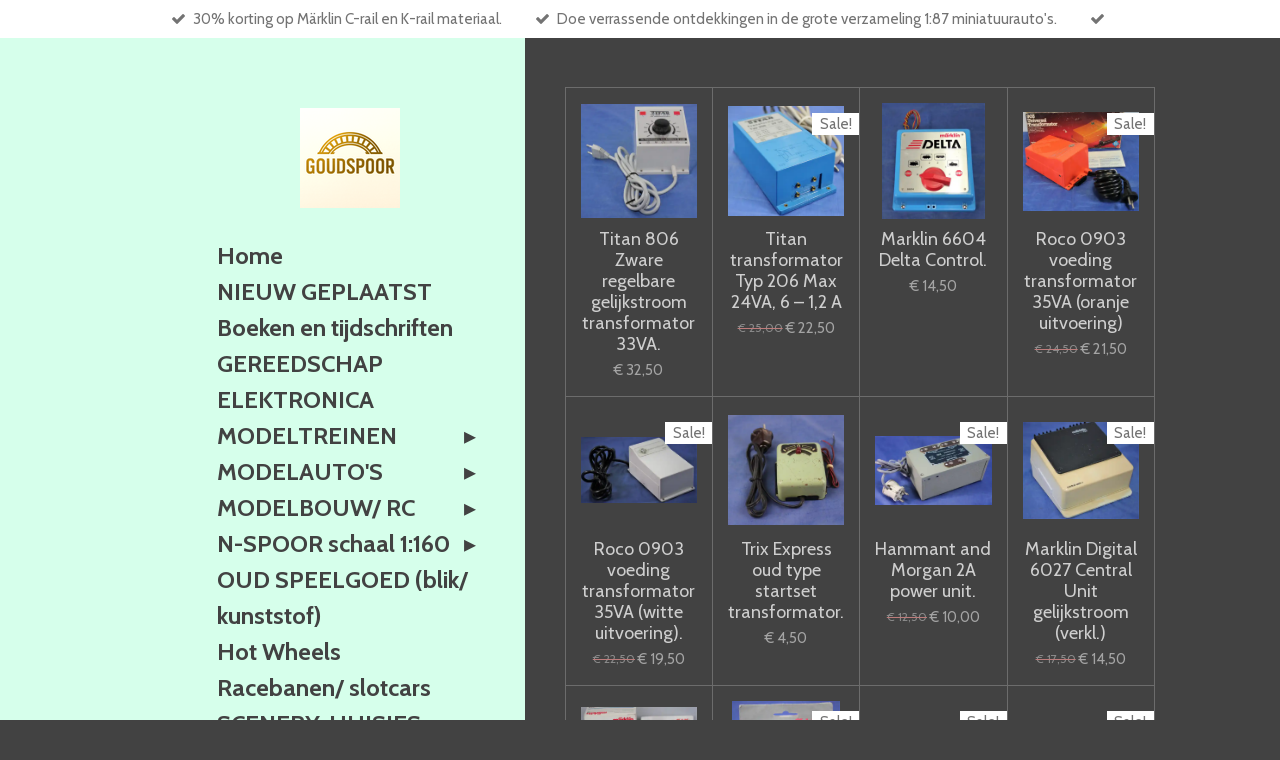

--- FILE ---
content_type: text/html; charset=UTF-8
request_url: https://www.goudspoor.nl/transformator-ac-dc
body_size: 20623
content:
<!DOCTYPE html>
<html lang="nl">
    <head>
        <meta http-equiv="Content-Type" content="text/html; charset=utf-8">
        <meta name="viewport" content="width=device-width, initial-scale=1.0, maximum-scale=5.0">
        <meta http-equiv="X-UA-Compatible" content="IE=edge">
        <link rel="canonical" href="https://www.goudspoor.nl/transformator-ac-dc">
        <link rel="sitemap" type="application/xml" href="https://www.goudspoor.nl/sitemap.xml">
        <meta property="og:title" content="TRANSFORMATOR ac/dc | Goudspoor">
        <meta property="og:url" content="https://www.goudspoor.nl/transformator-ac-dc">
        <base href="https://www.goudspoor.nl/">
        <meta name="description" property="og:description" content="">
                <script nonce="b2e8725ea4850b6c6c9b49f52d83fefc">
            
            window.JOUWWEB = window.JOUWWEB || {};
            window.JOUWWEB.application = window.JOUWWEB.application || {};
            window.JOUWWEB.application = {"backends":[{"domain":"jouwweb.nl","freeDomain":"jouwweb.site"},{"domain":"webador.com","freeDomain":"webadorsite.com"},{"domain":"webador.de","freeDomain":"webadorsite.com"},{"domain":"webador.fr","freeDomain":"webadorsite.com"},{"domain":"webador.es","freeDomain":"webadorsite.com"},{"domain":"webador.it","freeDomain":"webadorsite.com"},{"domain":"jouwweb.be","freeDomain":"jouwweb.site"},{"domain":"webador.ie","freeDomain":"webadorsite.com"},{"domain":"webador.co.uk","freeDomain":"webadorsite.com"},{"domain":"webador.at","freeDomain":"webadorsite.com"},{"domain":"webador.be","freeDomain":"webadorsite.com"},{"domain":"webador.ch","freeDomain":"webadorsite.com"},{"domain":"webador.ch","freeDomain":"webadorsite.com"},{"domain":"webador.mx","freeDomain":"webadorsite.com"},{"domain":"webador.com","freeDomain":"webadorsite.com"},{"domain":"webador.dk","freeDomain":"webadorsite.com"},{"domain":"webador.se","freeDomain":"webadorsite.com"},{"domain":"webador.no","freeDomain":"webadorsite.com"},{"domain":"webador.fi","freeDomain":"webadorsite.com"},{"domain":"webador.ca","freeDomain":"webadorsite.com"},{"domain":"webador.ca","freeDomain":"webadorsite.com"},{"domain":"webador.pl","freeDomain":"webadorsite.com"},{"domain":"webador.com.au","freeDomain":"webadorsite.com"},{"domain":"webador.nz","freeDomain":"webadorsite.com"}],"editorLocale":"nl-NL","editorTimezone":"Europe\/Amsterdam","editorLanguage":"nl","analytics4TrackingId":"G-E6PZPGE4QM","analyticsDimensions":[],"backendDomain":"www.jouwweb.nl","backendShortDomain":"jouwweb.nl","backendKey":"jouwweb-nl","freeWebsiteDomain":"jouwweb.site","noSsl":false,"build":{"reference":"a053e3f"},"linkHostnames":["www.jouwweb.nl","www.webador.com","www.webador.de","www.webador.fr","www.webador.es","www.webador.it","www.jouwweb.be","www.webador.ie","www.webador.co.uk","www.webador.at","www.webador.be","www.webador.ch","fr.webador.ch","www.webador.mx","es.webador.com","www.webador.dk","www.webador.se","www.webador.no","www.webador.fi","www.webador.ca","fr.webador.ca","www.webador.pl","www.webador.com.au","www.webador.nz"],"assetsUrl":"https:\/\/assets.jwwb.nl","loginUrl":"https:\/\/www.jouwweb.nl\/inloggen","publishUrl":"https:\/\/www.jouwweb.nl\/v2\/website\/1631878\/publish-proxy","adminUserOrIp":false,"pricing":{"plans":{"lite":{"amount":"700","currency":"EUR"},"pro":{"amount":"1200","currency":"EUR"},"business":{"amount":"2400","currency":"EUR"}},"yearlyDiscount":{"price":{"amount":"0","currency":"EUR"},"ratio":0,"percent":"0%","discountPrice":{"amount":"0","currency":"EUR"},"termPricePerMonth":{"amount":"0","currency":"EUR"},"termPricePerYear":{"amount":"0","currency":"EUR"}}},"hcUrl":{"add-product-variants":"https:\/\/help.jouwweb.nl\/hc\/nl\/articles\/28594307773201","basic-vs-advanced-shipping":"https:\/\/help.jouwweb.nl\/hc\/nl\/articles\/28594268794257","html-in-head":"https:\/\/help.jouwweb.nl\/hc\/nl\/articles\/28594336422545","link-domain-name":"https:\/\/help.jouwweb.nl\/hc\/nl\/articles\/28594325307409","optimize-for-mobile":"https:\/\/help.jouwweb.nl\/hc\/nl\/articles\/28594312927121","seo":"https:\/\/help.jouwweb.nl\/hc\/nl\/sections\/28507243966737","transfer-domain-name":"https:\/\/help.jouwweb.nl\/hc\/nl\/articles\/28594325232657","website-not-secure":"https:\/\/help.jouwweb.nl\/hc\/nl\/articles\/28594252935825"}};
            window.JOUWWEB.brand = {"type":"jouwweb","name":"JouwWeb","domain":"JouwWeb.nl","supportEmail":"support@jouwweb.nl"};
                    
                window.JOUWWEB = window.JOUWWEB || {};
                window.JOUWWEB.websiteRendering = {"locale":"nl-NL","timezone":"Europe\/Amsterdam","routes":{"api\/upload\/product-field":"\/_api\/upload\/product-field","checkout\/cart":"\/winkelwagen","payment":"\/bestelling-afronden\/:publicOrderId","payment\/forward":"\/bestelling-afronden\/:publicOrderId\/forward","public-order":"\/bestelling\/:publicOrderId","checkout\/authorize":"\/winkelwagen\/authorize\/:gateway","wishlist":"\/verlanglijst"}};
                                                    window.JOUWWEB.website = {"id":1631878,"locale":"nl-NL","enabled":true,"title":"Goudspoor","hasTitle":true,"roleOfLoggedInUser":null,"ownerLocale":"nl-NL","plan":"business","freeWebsiteDomain":"jouwweb.site","backendKey":"jouwweb-nl","currency":"EUR","defaultLocale":"nl-NL","url":"https:\/\/www.goudspoor.nl\/","homepageSegmentId":6116907,"category":"webshop","isOffline":false,"isPublished":true,"locales":["nl-NL"],"allowed":{"ads":false,"credits":true,"externalLinks":true,"slideshow":true,"customDefaultSlideshow":true,"hostedAlbums":true,"moderators":true,"mailboxQuota":10,"statisticsVisitors":true,"statisticsDetailed":true,"statisticsMonths":-1,"favicon":true,"password":true,"freeDomains":2,"freeMailAccounts":1,"canUseLanguages":false,"fileUpload":true,"legacyFontSize":false,"webshop":true,"products":-1,"imageText":false,"search":true,"audioUpload":true,"videoUpload":5000,"allowDangerousForms":false,"allowHtmlCode":true,"mobileBar":true,"sidebar":true,"poll":false,"allowCustomForms":true,"allowBusinessListing":true,"allowCustomAnalytics":true,"allowAccountingLink":true,"digitalProducts":true,"sitemapElement":false},"mobileBar":{"enabled":true,"theme":"accent","email":{"active":true,"value":"goudspoor@kpnmail.nl"},"location":{"active":false},"phone":{"active":true,"value":"+31629093120"},"whatsapp":{"active":false},"social":{"active":false,"network":"facebook"}},"webshop":{"enabled":true,"currency":"EUR","taxEnabled":false,"taxInclusive":true,"vatDisclaimerVisible":false,"orderNotice":"<p>Indien u speciale wensen heeft kunnen deze worden doorgeven via het opmerkingen-veld in de laatste stap.<\/p>","orderConfirmation":"<p>Hartelijk bedankt voor de bestelling! U ontvangt zo spoedig mogelijk bericht van ons over de afhandeling.\/ verzending.<\/p>","freeShipping":true,"freeShippingAmount":"55.00","shippingDisclaimerVisible":false,"pickupAllowed":true,"couponAllowed":false,"detailsPageAvailable":true,"socialMediaVisible":false,"termsPage":null,"termsPageUrl":null,"extraTerms":null,"pricingVisible":true,"orderButtonVisible":true,"shippingAdvanced":true,"shippingAdvancedBackEnd":true,"soldOutVisible":false,"backInStockNotificationEnabled":false,"canAddProducts":true,"nextOrderNumber":1502,"allowedServicePoints":["dhl","dpd","postnl"],"sendcloudConfigured":false,"sendcloudFallbackPublicKey":"a3d50033a59b4a598f1d7ce7e72aafdf","taxExemptionAllowed":false,"invoiceComment":null,"emptyCartVisible":true,"minimumOrderPrice":null,"productNumbersEnabled":true,"wishlistEnabled":true,"hideTaxOnCart":false},"isTreatedAsWebshop":true};                            window.JOUWWEB.cart = {"products":[],"coupon":null,"shippingCountryCode":null,"shippingChoice":null,"breakdown":[]};                            window.JOUWWEB.scripts = ["website-rendering\/webshop"];                        window.parent.JOUWWEB.colorPalette = window.JOUWWEB.colorPalette;
        </script>
                <title>TRANSFORMATOR ac/dc | Goudspoor</title>
                                            <link href="https://primary.jwwb.nl/public/l/o/w/temp-dkvpvbeiyizhzppjnvaz/touch-icon-iphone.png?bust=1753885617" rel="apple-touch-icon" sizes="60x60">                                                <link href="https://primary.jwwb.nl/public/l/o/w/temp-dkvpvbeiyizhzppjnvaz/touch-icon-ipad.png?bust=1753885617" rel="apple-touch-icon" sizes="76x76">                                                <link href="https://primary.jwwb.nl/public/l/o/w/temp-dkvpvbeiyizhzppjnvaz/touch-icon-iphone-retina.png?bust=1753885617" rel="apple-touch-icon" sizes="120x120">                                                <link href="https://primary.jwwb.nl/public/l/o/w/temp-dkvpvbeiyizhzppjnvaz/touch-icon-ipad-retina.png?bust=1753885617" rel="apple-touch-icon" sizes="152x152">                                                <link href="https://primary.jwwb.nl/public/l/o/w/temp-dkvpvbeiyizhzppjnvaz/favicon.png?bust=1753885617" rel="shortcut icon">                                                <link href="https://primary.jwwb.nl/public/l/o/w/temp-dkvpvbeiyizhzppjnvaz/favicon.png?bust=1753885617" rel="icon">                                                        <meta name="twitter:card" content="summary">
                                                    <script src="https://plausible.io/js/script.manual.js" nonce="b2e8725ea4850b6c6c9b49f52d83fefc" data-turbo-track="reload" defer data-domain="shard3.jouwweb.nl"></script>
<link rel="stylesheet" type="text/css" href="https://gfonts.jwwb.nl/css?display=fallback&amp;family=Cabin%3A400%2C700%2C400italic%2C700italic%7CRaleway%3A400%2C700%2C400italic%2C700italic" nonce="b2e8725ea4850b6c6c9b49f52d83fefc" data-turbo-track="dynamic">
<script src="https://assets.jwwb.nl/assets/build/website-rendering/nl-NL.js?bust=af8dcdef13a1895089e9" nonce="b2e8725ea4850b6c6c9b49f52d83fefc" data-turbo-track="reload" defer></script>
<script src="https://assets.jwwb.nl/assets/website-rendering/runtime.e155993011efc7175f1d.js?bust=9c9da86aa25b93d0d097" nonce="b2e8725ea4850b6c6c9b49f52d83fefc" data-turbo-track="reload" defer></script>
<script src="https://assets.jwwb.nl/assets/website-rendering/812.881ee67943804724d5af.js?bust=78ab7ad7d6392c42d317" nonce="b2e8725ea4850b6c6c9b49f52d83fefc" data-turbo-track="reload" defer></script>
<script src="https://assets.jwwb.nl/assets/website-rendering/main.0515695a8fe66ce31629.js?bust=d350dfc83bf29c36017f" nonce="b2e8725ea4850b6c6c9b49f52d83fefc" data-turbo-track="reload" defer></script>
<link rel="preload" href="https://assets.jwwb.nl/assets/website-rendering/styles.1ccb5af37fe695da2886.css?bust=b0ae04ec4c862e8d8ee1" as="style">
<link rel="preload" href="https://assets.jwwb.nl/assets/website-rendering/fonts/icons-website-rendering/font/website-rendering.woff2?bust=bd2797014f9452dadc8e" as="font" crossorigin>
<link rel="preconnect" href="https://gfonts.jwwb.nl">
<link rel="stylesheet" type="text/css" href="https://assets.jwwb.nl/assets/website-rendering/styles.1ccb5af37fe695da2886.css?bust=b0ae04ec4c862e8d8ee1" nonce="b2e8725ea4850b6c6c9b49f52d83fefc" data-turbo-track="dynamic">
<link rel="preconnect" href="https://assets.jwwb.nl">
<link rel="stylesheet" type="text/css" href="https://primary.jwwb.nl/public/l/o/w/temp-dkvpvbeiyizhzppjnvaz/style.css?bust=1769423256" nonce="b2e8725ea4850b6c6c9b49f52d83fefc" data-turbo-track="dynamic">    </head>
    <body
        id="top"
        class="jw-is-no-slideshow jw-strips--align-left jw-header-is-image jw-is-segment-page jw-is-frontend jw-is-no-sidebar jw-is-messagebar jw-is-no-touch-device jw-is-no-mobile"
                                    data-jouwweb-page="6571370"
                                                data-jouwweb-segment-id="6571370"
                                                data-jouwweb-segment-type="page"
                                                data-template-threshold="960"
                                                data-template-name="dj&#x7C;portfolio"
                            itemscope
        itemtype="https://schema.org/WebPage"
    >
                                    <meta itemprop="url" content="https://www.goudspoor.nl/transformator-ac-dc">
        <a href="#main-content" class="jw-skip-link">
            Ga direct naar de hoofdinhoud        </a>
        <div class="jw-background"></div>
        <div class="jw-body">
            <div class="jw-mobile-menu jw-mobile-is-logo js-mobile-menu">
            <button
            type="button"
            class="jw-mobile-menu__button jw-mobile-toggle"
            aria-label="Open / sluit menu"
        >
            <span class="jw-icon-burger"></span>
        </button>
        <div class="jw-mobile-header jw-mobile-header--image">
        <a            class="jw-mobile-header-content"
                            href="/"
                        >
                            <img class="jw-mobile-logo jw-mobile-logo--square" src="https://primary.jwwb.nl/public/l/o/w/temp-dkvpvbeiyizhzppjnvaz/logo-goudspoor-high-ayhqr2.png?enable-io=true&amp;enable=upscale&amp;height=70" srcset="https://primary.jwwb.nl/public/l/o/w/temp-dkvpvbeiyizhzppjnvaz/logo-goudspoor-high-ayhqr2.png?enable-io=true&amp;enable=upscale&amp;height=70 1x, https://primary.jwwb.nl/public/l/o/w/temp-dkvpvbeiyizhzppjnvaz/logo-goudspoor-high-ayhqr2.png?enable-io=true&amp;enable=upscale&amp;height=140&amp;quality=70 2x" alt="Goudspoor" title="Goudspoor">                                </a>
    </div>

        <a
        href="/winkelwagen"
        class="jw-mobile-menu__button jw-mobile-header-cart"
        aria-label="Bekijk winkelwagen"
    >
        <span class="jw-icon-badge-wrapper">
            <span class="website-rendering-icon-basket" aria-hidden="true"></span>
            <span class="jw-icon-badge hidden" aria-hidden="true"></span>
        </span>
    </a>
    
    </div>
    <div class="jw-mobile-menu-search jw-mobile-menu-search--hidden">
        <form
            action="/zoeken"
            method="get"
            class="jw-mobile-menu-search__box"
        >
            <input
                type="text"
                name="q"
                value=""
                placeholder="Zoeken..."
                class="jw-mobile-menu-search__input"
                aria-label="Zoeken"
            >
            <button type="submit" class="jw-btn jw-btn--style-flat jw-mobile-menu-search__button" aria-label="Zoeken">
                <span class="website-rendering-icon-search" aria-hidden="true"></span>
            </button>
            <button type="button" class="jw-btn jw-btn--style-flat jw-mobile-menu-search__button js-cancel-search" aria-label="Zoekopdracht annuleren">
                <span class="website-rendering-icon-cancel" aria-hidden="true"></span>
            </button>
        </form>
    </div>
            <div class="message-bar message-bar--accent"><div class="message-bar__container"><ul class="message-bar-usps"><li class="message-bar-usps__item"><i class="website-rendering-icon-ok"></i><span>30% korting op Märklin C-rail en K-rail materiaal.</span></li><li class="message-bar-usps__item"><i class="website-rendering-icon-ok"></i><span>Doe verrassende ontdekkingen in de grote verzameling  1:87 miniatuurauto&#039;s.</span></li><li class="message-bar-usps__item"><i class="website-rendering-icon-ok"></i><span></span></li></ul></div></div><div class="content-root">
    <div class="right">
        <div class="right-content">
            <div class="slider-wrapper jw-slideshow-toggle">
                            </div>
            
<main id="main-content" class="block-content">
    <div data-section-name="content" class="jw-section jw-section-content jw-responsive">
        <div class="jw-block-element"><div
    id="jw-element-100574963"
    data-jw-element-id="100574963"
        class="jw-tree-node jw-element jw-strip-root jw-tree-container jw-responsive jw-node-is-first-child jw-node-is-last-child"
>
    <div
    id="jw-element-346637751"
    data-jw-element-id="346637751"
        class="jw-tree-node jw-element jw-strip jw-tree-container jw-responsive jw-strip--default jw-strip--style-color jw-strip--color-default jw-strip--padding-both jw-node-is-first-child jw-strip--primary jw-node-is-last-child"
>
    <div class="jw-strip__content-container"><div class="jw-strip__content jw-responsive">
                    <div
    id="jw-element-100575122"
    data-jw-element-id="100575122"
        class="jw-tree-node jw-element jw-product-gallery jw-node-is-first-child jw-node-is-last-child"
>
        <div class="jw-element-loader">
        <span class="jw-spinner"></span>
    </div>

    
    
            <ul class="product-gallery product-gallery--style-bordered product-gallery--size-md product-gallery--align-center">
                            <li class="product-gallery__item product-gallery__item--has-button product-gallery__item--has-wishlist-button">
            <div
                class="product-gallery__content js-product-container"
                data-webshop-product="&#x7B;&quot;id&quot;&#x3A;20960600,&quot;title&quot;&#x3A;&quot;Titan&#x20;806&#x20;Zware&#x20;regelbare&#x20;gelijkstroom&#x20;transformator&#x20;33VA.&quot;,&quot;url&quot;&#x3A;&quot;&#x5C;&#x2F;product&#x5C;&#x2F;20960600&#x5C;&#x2F;titan-806-zware-regelbare-gelijkstroom-transformator-33va&quot;,&quot;variants&quot;&#x3A;&#x5B;&#x7B;&quot;id&quot;&#x3A;76105889,&quot;stock&quot;&#x3A;1,&quot;limited&quot;&#x3A;true,&quot;propertyValueIds&quot;&#x3A;&#x5B;&#x5D;&#x7D;&#x5D;,&quot;image&quot;&#x3A;&#x7B;&quot;id&quot;&#x3A;194071729,&quot;url&quot;&#x3A;&quot;https&#x3A;&#x5C;&#x2F;&#x5C;&#x2F;primary.jwwb.nl&#x5C;&#x2F;public&#x5C;&#x2F;l&#x5C;&#x2F;o&#x5C;&#x2F;w&#x5C;&#x2F;temp-dkvpvbeiyizhzppjnvaz&#x5C;&#x2F;img_5620-standard.jpg&quot;,&quot;width&quot;&#x3A;799,&quot;height&quot;&#x3A;782&#x7D;&#x7D;"
            >
                <div class="product-gallery__image-container">
                    
                    <a data-segment-type="product" data-segment-id="20960600" href="/product/20960600/titan-806-zware-regelbare-gelijkstroom-transformator-33va" class="js-jouwweb-segment js-allow-link-click product-gallery__image">                                            <div class="product-image">                            <img
                                class="product-image__image product-image__image--main"
                                loading="lazy"
                                src="https&#x3A;&#x2F;&#x2F;primary.jwwb.nl&#x2F;public&#x2F;l&#x2F;o&#x2F;w&#x2F;temp-dkvpvbeiyizhzppjnvaz&#x2F;img_5620-high.jpg&#x3F;enable-io&#x3D;true&amp;fit&#x3D;bounds&amp;width&#x3D;540&amp;height&#x3D;540&amp;quality&#x3D;40"
                                                                alt="Titan&#x20;806&#x20;Zware&#x20;regelbare&#x20;gelijkstroom&#x20;transformator&#x20;33VA."
                                width="540"
                                height="528"
                                sizes="(min-width: 1px) 270px"
                            >
                        </div>
                                        </a>                </div>
                <div class="product-gallery__info-container">
                    <div class="product-gallery__details">
                        <a data-segment-type="product" data-segment-id="20960600" href="/product/20960600/titan-806-zware-regelbare-gelijkstroom-transformator-33va" class="js-jouwweb-segment js-allow-link-click product-gallery__name">                        Titan 806 Zware regelbare gelijkstroom transformator 33VA.                        </a>                                                    <span class="product-gallery__price js-product-container__price">
                                <span class="product__price__price">€ 32,50</span>
                            </span>
                                            </div>
                    <div class="product-gallery__expand-container">
                        
                                                    <div class="product-gallery__button-container">
                                <div class="product__button-notice hidden js-product-container__button-notice"></div>
<button
    type="button"
    class="jw-btn product__add-to-cart js-product-container__button jw-btn--size-small"
    title="In&#x20;winkelwagen"
        >
    <span>In winkelwagen</span>
</button>
                                
<button
    type="button"
    class="jw-btn jw-btn--icon-only product__add-to-wishlist js-product-container__wishlist-button jw-btn--size-small"
    title="Toevoegen&#x20;aan&#x20;verlanglijst"
    aria-label="Toevoegen&#x20;aan&#x20;verlanglijst"
    >
    <span>
        <i class="js-product-container__add-to-wishlist_icon website-rendering-icon-heart-empty" aria-hidden="true"></i>
    </span>
</button>
                            </div>
                                            </div>
                </div>
            </div>
        </li>
                            <li class="product-gallery__item product-gallery__item--has-button product-gallery__item--has-wishlist-button">
            <div
                class="product-gallery__content js-product-container"
                data-webshop-product="&#x7B;&quot;id&quot;&#x3A;9101857,&quot;title&quot;&#x3A;&quot;Titan&#x20;transformator&#x20;Typ&#x20;206&#x20;Max&#x20;24VA,&#x20;6&#x20;&#x5C;u2013&#x20;1,2&#x20;A&quot;,&quot;url&quot;&#x3A;&quot;&#x5C;&#x2F;product&#x5C;&#x2F;9101857&#x5C;&#x2F;titan-transformator-typ-206-max-24va-6-1-2-a&quot;,&quot;variants&quot;&#x3A;&#x5B;&#x7B;&quot;id&quot;&#x3A;30403773,&quot;stock&quot;&#x3A;1,&quot;limited&quot;&#x3A;true,&quot;propertyValueIds&quot;&#x3A;&#x5B;&#x5D;&#x7D;&#x5D;,&quot;image&quot;&#x3A;&#x7B;&quot;id&quot;&#x3A;73190998,&quot;url&quot;&#x3A;&quot;https&#x3A;&#x5C;&#x2F;&#x5C;&#x2F;primary.jwwb.nl&#x5C;&#x2F;public&#x5C;&#x2F;l&#x5C;&#x2F;o&#x5C;&#x2F;w&#x5C;&#x2F;temp-dkvpvbeiyizhzppjnvaz&#x5C;&#x2F;img_0013jpg.jpg&quot;,&quot;width&quot;&#x3A;799,&quot;height&quot;&#x3A;753&#x7D;&#x7D;"
            >
                <div class="product-gallery__image-container">
                    <div class="product-sticker">Sale!</div>
                    <a data-segment-type="product" data-segment-id="9101857" href="/product/9101857/titan-transformator-typ-206-max-24va-6-1-2-a" class="js-jouwweb-segment js-allow-link-click product-gallery__image">                                            <div class="product-image">                            <img
                                class="product-image__image product-image__image--main"
                                loading="lazy"
                                src="https&#x3A;&#x2F;&#x2F;primary.jwwb.nl&#x2F;public&#x2F;l&#x2F;o&#x2F;w&#x2F;temp-dkvpvbeiyizhzppjnvaz&#x2F;3tyb61&#x2F;img_0013jpg.jpg&#x3F;enable-io&#x3D;true&amp;fit&#x3D;bounds&amp;width&#x3D;540&amp;height&#x3D;540&amp;quality&#x3D;40"
                                                                alt="Titan&#x20;transformator&#x20;Typ&#x20;206&#x20;Max&#x20;24VA,&#x20;6&#x20;&#x2013;&#x20;1,2&#x20;A"
                                width="540"
                                height="508"
                                sizes="(min-width: 1px) 270px"
                            >
                        </div>
                                        </a>                </div>
                <div class="product-gallery__info-container">
                    <div class="product-gallery__details">
                        <a data-segment-type="product" data-segment-id="9101857" href="/product/9101857/titan-transformator-typ-206-max-24va-6-1-2-a" class="js-jouwweb-segment js-allow-link-click product-gallery__name">                        Titan transformator Typ 206 Max 24VA, 6 – 1,2 A                        </a>                                                    <span class="product-gallery__price js-product-container__price">
                                    <s class="product__price__old-price">€ 25,00</s>
<span class="product__price__price">€ 22,50</span>
                            </span>
                                            </div>
                    <div class="product-gallery__expand-container">
                        
                                                    <div class="product-gallery__button-container">
                                <div class="product__button-notice hidden js-product-container__button-notice"></div>
<button
    type="button"
    class="jw-btn product__add-to-cart js-product-container__button jw-btn--size-small"
    title="In&#x20;winkelwagen"
        >
    <span>In winkelwagen</span>
</button>
                                
<button
    type="button"
    class="jw-btn jw-btn--icon-only product__add-to-wishlist js-product-container__wishlist-button jw-btn--size-small"
    title="Toevoegen&#x20;aan&#x20;verlanglijst"
    aria-label="Toevoegen&#x20;aan&#x20;verlanglijst"
    >
    <span>
        <i class="js-product-container__add-to-wishlist_icon website-rendering-icon-heart-empty" aria-hidden="true"></i>
    </span>
</button>
                            </div>
                                            </div>
                </div>
            </div>
        </li>
                            <li class="product-gallery__item product-gallery__item--has-button product-gallery__item--has-wishlist-button">
            <div
                class="product-gallery__content js-product-container"
                data-webshop-product="&#x7B;&quot;id&quot;&#x3A;6007096,&quot;title&quot;&#x3A;&quot;Marklin&#x20;6604&#x20;Delta&#x20;Control.&quot;,&quot;url&quot;&#x3A;&quot;&#x5C;&#x2F;product&#x5C;&#x2F;6007096&#x5C;&#x2F;marklin-6604-delta-control&quot;,&quot;variants&quot;&#x3A;&#x5B;&#x7B;&quot;id&quot;&#x3A;20454881,&quot;stock&quot;&#x3A;1,&quot;limited&quot;&#x3A;true,&quot;propertyValueIds&quot;&#x3A;&#x5B;&#x5D;&#x7D;&#x5D;,&quot;image&quot;&#x3A;&#x7B;&quot;id&quot;&#x3A;51830465,&quot;url&quot;&#x3A;&quot;https&#x3A;&#x5C;&#x2F;&#x5C;&#x2F;primary.jwwb.nl&#x5C;&#x2F;public&#x5C;&#x2F;l&#x5C;&#x2F;o&#x5C;&#x2F;w&#x5C;&#x2F;temp-dkvpvbeiyizhzppjnvaz&#x5C;&#x2F;IMG_5991JPG.jpg&quot;,&quot;width&quot;&#x3A;799,&quot;height&quot;&#x3A;906&#x7D;&#x7D;"
            >
                <div class="product-gallery__image-container">
                    
                    <a data-segment-type="product" data-segment-id="6007096" href="/product/6007096/marklin-6604-delta-control" class="js-jouwweb-segment js-allow-link-click product-gallery__image">                                            <div class="product-image">                            <img
                                class="product-image__image product-image__image--main"
                                loading="lazy"
                                src="https&#x3A;&#x2F;&#x2F;primary.jwwb.nl&#x2F;public&#x2F;l&#x2F;o&#x2F;w&#x2F;temp-dkvpvbeiyizhzppjnvaz&#x2F;ewbiej&#x2F;IMG_5991JPG.jpg&#x3F;enable-io&#x3D;true&amp;fit&#x3D;bounds&amp;width&#x3D;540&amp;height&#x3D;540&amp;quality&#x3D;40"
                                                                alt="Marklin&#x20;6604&#x20;Delta&#x20;Control."
                                width="476"
                                height="540"
                                sizes="(min-width: 1px) 270px"
                            >
                        </div>
                                        </a>                </div>
                <div class="product-gallery__info-container">
                    <div class="product-gallery__details">
                        <a data-segment-type="product" data-segment-id="6007096" href="/product/6007096/marklin-6604-delta-control" class="js-jouwweb-segment js-allow-link-click product-gallery__name">                        Marklin 6604 Delta Control.                        </a>                                                    <span class="product-gallery__price js-product-container__price">
                                <span class="product__price__price">€ 14,50</span>
                            </span>
                                            </div>
                    <div class="product-gallery__expand-container">
                        
                                                    <div class="product-gallery__button-container">
                                <div class="product__button-notice hidden js-product-container__button-notice"></div>
<button
    type="button"
    class="jw-btn product__add-to-cart js-product-container__button jw-btn--size-small"
    title="In&#x20;winkelwagen"
        >
    <span>In winkelwagen</span>
</button>
                                
<button
    type="button"
    class="jw-btn jw-btn--icon-only product__add-to-wishlist js-product-container__wishlist-button jw-btn--size-small"
    title="Toevoegen&#x20;aan&#x20;verlanglijst"
    aria-label="Toevoegen&#x20;aan&#x20;verlanglijst"
    >
    <span>
        <i class="js-product-container__add-to-wishlist_icon website-rendering-icon-heart-empty" aria-hidden="true"></i>
    </span>
</button>
                            </div>
                                            </div>
                </div>
            </div>
        </li>
                            <li class="product-gallery__item product-gallery__item--has-button product-gallery__item--has-wishlist-button">
            <div
                class="product-gallery__content js-product-container"
                data-webshop-product="&#x7B;&quot;id&quot;&#x3A;3817323,&quot;title&quot;&#x3A;&quot;Roco&#x20;0903&#x20;voeding&#x20;transformator&#x20;35VA&#x20;&#x28;oranje&#x20;uitvoering&#x29;&quot;,&quot;url&quot;&#x3A;&quot;&#x5C;&#x2F;product&#x5C;&#x2F;3817323&#x5C;&#x2F;roco-0903-voeding-transformator-35va-oranje-uitvoering&quot;,&quot;variants&quot;&#x3A;&#x5B;&#x7B;&quot;id&quot;&#x3A;12855662,&quot;stock&quot;&#x3A;1,&quot;limited&quot;&#x3A;true,&quot;propertyValueIds&quot;&#x3A;&#x5B;&#x5D;&#x7D;&#x5D;,&quot;image&quot;&#x3A;&#x7B;&quot;id&quot;&#x3A;38805033,&quot;url&quot;&#x3A;&quot;https&#x3A;&#x5C;&#x2F;&#x5C;&#x2F;primary.jwwb.nl&#x5C;&#x2F;public&#x5C;&#x2F;l&#x5C;&#x2F;o&#x5C;&#x2F;w&#x5C;&#x2F;temp-dkvpvbeiyizhzppjnvaz&#x5C;&#x2F;IMG_1930.jpg&quot;,&quot;width&quot;&#x3A;799,&quot;height&quot;&#x3A;682&#x7D;&#x7D;"
            >
                <div class="product-gallery__image-container">
                    <div class="product-sticker">Sale!</div>
                    <a data-segment-type="product" data-segment-id="3817323" href="/product/3817323/roco-0903-voeding-transformator-35va-oranje-uitvoering" class="js-jouwweb-segment js-allow-link-click product-gallery__image">                                            <div class="product-image">                            <img
                                class="product-image__image product-image__image--main"
                                loading="lazy"
                                src="https&#x3A;&#x2F;&#x2F;primary.jwwb.nl&#x2F;public&#x2F;l&#x2F;o&#x2F;w&#x2F;temp-dkvpvbeiyizhzppjnvaz&#x2F;sv5cu0&#x2F;IMG_1930.jpg&#x3F;enable-io&#x3D;true&amp;fit&#x3D;bounds&amp;width&#x3D;540&amp;height&#x3D;540&amp;quality&#x3D;40"
                                                                alt="Roco&#x20;0903&#x20;voeding&#x20;transformator&#x20;35VA&#x20;&#x28;oranje&#x20;uitvoering&#x29;"
                                width="540"
                                height="460"
                                sizes="(min-width: 1px) 270px"
                            >
                        </div>
                                        </a>                </div>
                <div class="product-gallery__info-container">
                    <div class="product-gallery__details">
                        <a data-segment-type="product" data-segment-id="3817323" href="/product/3817323/roco-0903-voeding-transformator-35va-oranje-uitvoering" class="js-jouwweb-segment js-allow-link-click product-gallery__name">                        Roco 0903 voeding transformator 35VA (oranje uitvoering)                        </a>                                                    <span class="product-gallery__price js-product-container__price">
                                    <s class="product__price__old-price">€ 24,50</s>
<span class="product__price__price">€ 21,50</span>
                            </span>
                                            </div>
                    <div class="product-gallery__expand-container">
                        
                                                    <div class="product-gallery__button-container">
                                <div class="product__button-notice hidden js-product-container__button-notice"></div>
<button
    type="button"
    class="jw-btn product__add-to-cart js-product-container__button jw-btn--size-small"
    title="In&#x20;winkelwagen"
        >
    <span>In winkelwagen</span>
</button>
                                
<button
    type="button"
    class="jw-btn jw-btn--icon-only product__add-to-wishlist js-product-container__wishlist-button jw-btn--size-small"
    title="Toevoegen&#x20;aan&#x20;verlanglijst"
    aria-label="Toevoegen&#x20;aan&#x20;verlanglijst"
    >
    <span>
        <i class="js-product-container__add-to-wishlist_icon website-rendering-icon-heart-empty" aria-hidden="true"></i>
    </span>
</button>
                            </div>
                                            </div>
                </div>
            </div>
        </li>
                            <li class="product-gallery__item product-gallery__item--has-button product-gallery__item--has-wishlist-button">
            <div
                class="product-gallery__content js-product-container"
                data-webshop-product="&#x7B;&quot;id&quot;&#x3A;6069028,&quot;title&quot;&#x3A;&quot;Roco&#x20;0903&#x20;voeding&#x20;transformator&#x20;35VA&#x20;&#x28;witte&#x20;uitvoering&#x29;.&quot;,&quot;url&quot;&#x3A;&quot;&#x5C;&#x2F;product&#x5C;&#x2F;6069028&#x5C;&#x2F;roco-0903-voeding-transformator-35va-witte-uitvoering&quot;,&quot;variants&quot;&#x3A;&#x5B;&#x7B;&quot;id&quot;&#x3A;20669368,&quot;stock&quot;&#x3A;1,&quot;limited&quot;&#x3A;true,&quot;propertyValueIds&quot;&#x3A;&#x5B;&#x5D;&#x7D;&#x5D;,&quot;image&quot;&#x3A;&#x7B;&quot;id&quot;&#x3A;52210674,&quot;url&quot;&#x3A;&quot;https&#x3A;&#x5C;&#x2F;&#x5C;&#x2F;primary.jwwb.nl&#x5C;&#x2F;public&#x5C;&#x2F;l&#x5C;&#x2F;o&#x5C;&#x2F;w&#x5C;&#x2F;temp-dkvpvbeiyizhzppjnvaz&#x5C;&#x2F;IMG_6173JPG.jpg&quot;,&quot;width&quot;&#x3A;799,&quot;height&quot;&#x3A;454&#x7D;&#x7D;"
            >
                <div class="product-gallery__image-container">
                    <div class="product-sticker">Sale!</div>
                    <a data-segment-type="product" data-segment-id="6069028" href="/product/6069028/roco-0903-voeding-transformator-35va-witte-uitvoering" class="js-jouwweb-segment js-allow-link-click product-gallery__image">                                            <div class="product-image">                            <img
                                class="product-image__image product-image__image--main"
                                loading="lazy"
                                src="https&#x3A;&#x2F;&#x2F;primary.jwwb.nl&#x2F;public&#x2F;l&#x2F;o&#x2F;w&#x2F;temp-dkvpvbeiyizhzppjnvaz&#x2F;28fqak&#x2F;IMG_6173JPG.jpg&#x3F;enable-io&#x3D;true&amp;fit&#x3D;bounds&amp;width&#x3D;540&amp;height&#x3D;454&amp;quality&#x3D;40"
                                                                alt="Roco&#x20;0903&#x20;voeding&#x20;transformator&#x20;35VA&#x20;&#x28;witte&#x20;uitvoering&#x29;."
                                width="540"
                                height="306"
                                sizes="(min-width: 1px) 270px"
                            >
                        </div>
                                        </a>                </div>
                <div class="product-gallery__info-container">
                    <div class="product-gallery__details">
                        <a data-segment-type="product" data-segment-id="6069028" href="/product/6069028/roco-0903-voeding-transformator-35va-witte-uitvoering" class="js-jouwweb-segment js-allow-link-click product-gallery__name">                        Roco 0903 voeding transformator 35VA (witte uitvoering).                        </a>                                                    <span class="product-gallery__price js-product-container__price">
                                    <s class="product__price__old-price">€ 22,50</s>
<span class="product__price__price">€ 19,50</span>
                            </span>
                                            </div>
                    <div class="product-gallery__expand-container">
                        
                                                    <div class="product-gallery__button-container">
                                <div class="product__button-notice hidden js-product-container__button-notice"></div>
<button
    type="button"
    class="jw-btn product__add-to-cart js-product-container__button jw-btn--size-small"
    title="In&#x20;winkelwagen"
        >
    <span>In winkelwagen</span>
</button>
                                
<button
    type="button"
    class="jw-btn jw-btn--icon-only product__add-to-wishlist js-product-container__wishlist-button jw-btn--size-small"
    title="Toevoegen&#x20;aan&#x20;verlanglijst"
    aria-label="Toevoegen&#x20;aan&#x20;verlanglijst"
    >
    <span>
        <i class="js-product-container__add-to-wishlist_icon website-rendering-icon-heart-empty" aria-hidden="true"></i>
    </span>
</button>
                            </div>
                                            </div>
                </div>
            </div>
        </li>
                            <li class="product-gallery__item product-gallery__item--has-button product-gallery__item--has-wishlist-button">
            <div
                class="product-gallery__content js-product-container"
                data-webshop-product="&#x7B;&quot;id&quot;&#x3A;15843671,&quot;title&quot;&#x3A;&quot;Trix&#x20;Express&#x20;oud&#x20;type&#x20;startset&#x20;transformator.&quot;,&quot;url&quot;&#x3A;&quot;&#x5C;&#x2F;product&#x5C;&#x2F;15843671&#x5C;&#x2F;trix-express-oud-type-startset-transformator&quot;,&quot;variants&quot;&#x3A;&#x5B;&#x7B;&quot;id&quot;&#x3A;54848729,&quot;stock&quot;&#x3A;1,&quot;limited&quot;&#x3A;true,&quot;propertyValueIds&quot;&#x3A;&#x5B;&#x5D;&#x7D;&#x5D;,&quot;image&quot;&#x3A;&#x7B;&quot;id&quot;&#x3A;131464362,&quot;url&quot;&#x3A;&quot;https&#x3A;&#x5C;&#x2F;&#x5C;&#x2F;primary.jwwb.nl&#x5C;&#x2F;public&#x5C;&#x2F;l&#x5C;&#x2F;o&#x5C;&#x2F;w&#x5C;&#x2F;temp-dkvpvbeiyizhzppjnvaz&#x5C;&#x2F;img_1840-standard.jpg&quot;,&quot;width&quot;&#x3A;800,&quot;height&quot;&#x3A;758&#x7D;&#x7D;"
            >
                <div class="product-gallery__image-container">
                    
                    <a data-segment-type="product" data-segment-id="15843671" href="/product/15843671/trix-express-oud-type-startset-transformator" class="js-jouwweb-segment js-allow-link-click product-gallery__image">                                            <div class="product-image">                            <img
                                class="product-image__image product-image__image--main"
                                loading="lazy"
                                src="https&#x3A;&#x2F;&#x2F;primary.jwwb.nl&#x2F;public&#x2F;l&#x2F;o&#x2F;w&#x2F;temp-dkvpvbeiyizhzppjnvaz&#x2F;img_1840-high.jpg&#x3F;enable-io&#x3D;true&amp;fit&#x3D;bounds&amp;width&#x3D;540&amp;height&#x3D;540&amp;quality&#x3D;40"
                                                                alt="Trix&#x20;Express&#x20;oud&#x20;type&#x20;startset&#x20;transformator."
                                width="540"
                                height="511"
                                sizes="(min-width: 1px) 270px"
                            >
                        </div>
                                        </a>                </div>
                <div class="product-gallery__info-container">
                    <div class="product-gallery__details">
                        <a data-segment-type="product" data-segment-id="15843671" href="/product/15843671/trix-express-oud-type-startset-transformator" class="js-jouwweb-segment js-allow-link-click product-gallery__name">                        Trix Express oud type startset transformator.                        </a>                                                    <span class="product-gallery__price js-product-container__price">
                                <span class="product__price__price">€ 4,50</span>
                            </span>
                                            </div>
                    <div class="product-gallery__expand-container">
                        
                                                    <div class="product-gallery__button-container">
                                <div class="product__button-notice hidden js-product-container__button-notice"></div>
<button
    type="button"
    class="jw-btn product__add-to-cart js-product-container__button jw-btn--size-small"
    title="In&#x20;winkelwagen"
        >
    <span>In winkelwagen</span>
</button>
                                
<button
    type="button"
    class="jw-btn jw-btn--icon-only product__add-to-wishlist js-product-container__wishlist-button jw-btn--size-small"
    title="Toevoegen&#x20;aan&#x20;verlanglijst"
    aria-label="Toevoegen&#x20;aan&#x20;verlanglijst"
    >
    <span>
        <i class="js-product-container__add-to-wishlist_icon website-rendering-icon-heart-empty" aria-hidden="true"></i>
    </span>
</button>
                            </div>
                                            </div>
                </div>
            </div>
        </li>
                            <li class="product-gallery__item product-gallery__item--has-button product-gallery__item--has-wishlist-button">
            <div
                class="product-gallery__content js-product-container"
                data-webshop-product="&#x7B;&quot;id&quot;&#x3A;8401646,&quot;title&quot;&#x3A;&quot;Hammant&#x20;and&#x20;Morgan&#x20;2A&#x20;power&#x20;unit.&quot;,&quot;url&quot;&#x3A;&quot;&#x5C;&#x2F;product&#x5C;&#x2F;8401646&#x5C;&#x2F;hammant-and-morgan-2a-power-unit&quot;,&quot;variants&quot;&#x3A;&#x5B;&#x7B;&quot;id&quot;&#x3A;28069861,&quot;stock&quot;&#x3A;1,&quot;limited&quot;&#x3A;true,&quot;propertyValueIds&quot;&#x3A;&#x5B;&#x5D;&#x7D;&#x5D;,&quot;image&quot;&#x3A;&#x7B;&quot;id&quot;&#x3A;68178151,&quot;url&quot;&#x3A;&quot;https&#x3A;&#x5C;&#x2F;&#x5C;&#x2F;primary.jwwb.nl&#x5C;&#x2F;public&#x5C;&#x2F;l&#x5C;&#x2F;o&#x5C;&#x2F;w&#x5C;&#x2F;temp-dkvpvbeiyizhzppjnvaz&#x5C;&#x2F;img_9820jpg.jpg&quot;,&quot;width&quot;&#x3A;800,&quot;height&quot;&#x3A;479&#x7D;&#x7D;"
            >
                <div class="product-gallery__image-container">
                    <div class="product-sticker">Sale!</div>
                    <a data-segment-type="product" data-segment-id="8401646" href="/product/8401646/hammant-and-morgan-2a-power-unit" class="js-jouwweb-segment js-allow-link-click product-gallery__image">                                            <div class="product-image">                            <img
                                class="product-image__image product-image__image--main"
                                loading="lazy"
                                src="https&#x3A;&#x2F;&#x2F;primary.jwwb.nl&#x2F;public&#x2F;l&#x2F;o&#x2F;w&#x2F;temp-dkvpvbeiyizhzppjnvaz&#x2F;loh921&#x2F;img_9820jpg.jpg&#x3F;enable-io&#x3D;true&amp;fit&#x3D;bounds&amp;width&#x3D;540&amp;height&#x3D;479&amp;quality&#x3D;40"
                                                                alt="Hammant&#x20;and&#x20;Morgan&#x20;2A&#x20;power&#x20;unit."
                                width="540"
                                height="323"
                                sizes="(min-width: 1px) 270px"
                            >
                        </div>
                                        </a>                </div>
                <div class="product-gallery__info-container">
                    <div class="product-gallery__details">
                        <a data-segment-type="product" data-segment-id="8401646" href="/product/8401646/hammant-and-morgan-2a-power-unit" class="js-jouwweb-segment js-allow-link-click product-gallery__name">                        Hammant and Morgan 2A power unit.                        </a>                                                    <span class="product-gallery__price js-product-container__price">
                                    <s class="product__price__old-price">€ 12,50</s>
<span class="product__price__price">€ 10,00</span>
                            </span>
                                            </div>
                    <div class="product-gallery__expand-container">
                        
                                                    <div class="product-gallery__button-container">
                                <div class="product__button-notice hidden js-product-container__button-notice"></div>
<button
    type="button"
    class="jw-btn product__add-to-cart js-product-container__button jw-btn--size-small"
    title="In&#x20;winkelwagen"
        >
    <span>In winkelwagen</span>
</button>
                                
<button
    type="button"
    class="jw-btn jw-btn--icon-only product__add-to-wishlist js-product-container__wishlist-button jw-btn--size-small"
    title="Toevoegen&#x20;aan&#x20;verlanglijst"
    aria-label="Toevoegen&#x20;aan&#x20;verlanglijst"
    >
    <span>
        <i class="js-product-container__add-to-wishlist_icon website-rendering-icon-heart-empty" aria-hidden="true"></i>
    </span>
</button>
                            </div>
                                            </div>
                </div>
            </div>
        </li>
                            <li class="product-gallery__item product-gallery__item--has-button product-gallery__item--has-wishlist-button">
            <div
                class="product-gallery__content js-product-container"
                data-webshop-product="&#x7B;&quot;id&quot;&#x3A;6152515,&quot;title&quot;&#x3A;&quot;Marklin&#x20;Digital&#x20;6027&#x20;Central&#x20;Unit&#x20;gelijkstroom&#x20;&#x28;verkl.&#x29;&quot;,&quot;url&quot;&#x3A;&quot;&#x5C;&#x2F;product&#x5C;&#x2F;6152515&#x5C;&#x2F;marklin-digital-6027-central-unit-gelijkstroom-verkl&quot;,&quot;variants&quot;&#x3A;&#x5B;&#x7B;&quot;id&quot;&#x3A;20901781,&quot;stock&quot;&#x3A;1,&quot;limited&quot;&#x3A;true,&quot;propertyValueIds&quot;&#x3A;&#x5B;&#x5D;&#x7D;&#x5D;,&quot;image&quot;&#x3A;&#x7B;&quot;id&quot;&#x3A;52739846,&quot;url&quot;&#x3A;&quot;https&#x3A;&#x5C;&#x2F;&#x5C;&#x2F;primary.jwwb.nl&#x5C;&#x2F;public&#x5C;&#x2F;l&#x5C;&#x2F;o&#x5C;&#x2F;w&#x5C;&#x2F;temp-dkvpvbeiyizhzppjnvaz&#x5C;&#x2F;IMG_6178JPG.jpg&quot;,&quot;width&quot;&#x3A;799,&quot;height&quot;&#x3A;671&#x7D;&#x7D;"
            >
                <div class="product-gallery__image-container">
                    <div class="product-sticker">Sale!</div>
                    <a data-segment-type="product" data-segment-id="6152515" href="/product/6152515/marklin-digital-6027-central-unit-gelijkstroom-verkl" class="js-jouwweb-segment js-allow-link-click product-gallery__image">                                            <div class="product-image">                            <img
                                class="product-image__image product-image__image--main"
                                loading="lazy"
                                src="https&#x3A;&#x2F;&#x2F;primary.jwwb.nl&#x2F;public&#x2F;l&#x2F;o&#x2F;w&#x2F;temp-dkvpvbeiyizhzppjnvaz&#x2F;5m6pgh&#x2F;IMG_6178JPG.jpg&#x3F;enable-io&#x3D;true&amp;fit&#x3D;bounds&amp;width&#x3D;540&amp;height&#x3D;540&amp;quality&#x3D;40"
                                                                alt="Marklin&#x20;Digital&#x20;6027&#x20;Central&#x20;Unit&#x20;gelijkstroom&#x20;&#x28;verkl.&#x29;"
                                width="540"
                                height="453"
                                sizes="(min-width: 1px) 270px"
                            >
                        </div>
                                        </a>                </div>
                <div class="product-gallery__info-container">
                    <div class="product-gallery__details">
                        <a data-segment-type="product" data-segment-id="6152515" href="/product/6152515/marklin-digital-6027-central-unit-gelijkstroom-verkl" class="js-jouwweb-segment js-allow-link-click product-gallery__name">                        Marklin Digital 6027 Central Unit gelijkstroom (verkl.)                        </a>                                                    <span class="product-gallery__price js-product-container__price">
                                    <s class="product__price__old-price">€ 17,50</s>
<span class="product__price__price">€ 14,50</span>
                            </span>
                                            </div>
                    <div class="product-gallery__expand-container">
                        
                                                    <div class="product-gallery__button-container">
                                <div class="product__button-notice hidden js-product-container__button-notice"></div>
<button
    type="button"
    class="jw-btn product__add-to-cart js-product-container__button jw-btn--size-small"
    title="In&#x20;winkelwagen"
        >
    <span>In winkelwagen</span>
</button>
                                
<button
    type="button"
    class="jw-btn jw-btn--icon-only product__add-to-wishlist js-product-container__wishlist-button jw-btn--size-small"
    title="Toevoegen&#x20;aan&#x20;verlanglijst"
    aria-label="Toevoegen&#x20;aan&#x20;verlanglijst"
    >
    <span>
        <i class="js-product-container__add-to-wishlist_icon website-rendering-icon-heart-empty" aria-hidden="true"></i>
    </span>
</button>
                            </div>
                                            </div>
                </div>
            </div>
        </li>
                            <li class="product-gallery__item product-gallery__item--has-button product-gallery__item--has-wishlist-button">
            <div
                class="product-gallery__content js-product-container"
                data-webshop-product="&#x7B;&quot;id&quot;&#x3A;15793047,&quot;title&quot;&#x3A;&quot;M&#x5C;u00e4rklin&#x20;6604&#x20;Delta&#x20;Control.&quot;,&quot;url&quot;&#x3A;&quot;&#x5C;&#x2F;product&#x5C;&#x2F;15793047&#x5C;&#x2F;maerklin-6604-delta-control&quot;,&quot;variants&quot;&#x3A;&#x5B;&#x7B;&quot;id&quot;&#x3A;54639348,&quot;stock&quot;&#x3A;1,&quot;limited&quot;&#x3A;true,&quot;propertyValueIds&quot;&#x3A;&#x5B;&#x5D;&#x7D;&#x5D;,&quot;image&quot;&#x3A;&#x7B;&quot;id&quot;&#x3A;130953142,&quot;url&quot;&#x3A;&quot;https&#x3A;&#x5C;&#x2F;&#x5C;&#x2F;primary.jwwb.nl&#x5C;&#x2F;public&#x5C;&#x2F;l&#x5C;&#x2F;o&#x5C;&#x2F;w&#x5C;&#x2F;temp-dkvpvbeiyizhzppjnvaz&#x5C;&#x2F;img_1704-standard.jpg&quot;,&quot;width&quot;&#x3A;799,&quot;height&quot;&#x3A;708&#x7D;&#x7D;"
            >
                <div class="product-gallery__image-container">
                    
                    <a data-segment-type="product" data-segment-id="15793047" href="/product/15793047/maerklin-6604-delta-control" class="js-jouwweb-segment js-allow-link-click product-gallery__image">                                            <div class="product-image">                            <img
                                class="product-image__image product-image__image--main"
                                loading="lazy"
                                src="https&#x3A;&#x2F;&#x2F;primary.jwwb.nl&#x2F;public&#x2F;l&#x2F;o&#x2F;w&#x2F;temp-dkvpvbeiyizhzppjnvaz&#x2F;img_1704-high.jpg&#x3F;enable-io&#x3D;true&amp;fit&#x3D;bounds&amp;width&#x3D;540&amp;height&#x3D;540&amp;quality&#x3D;40"
                                                                alt="M&#xE4;rklin&#x20;6604&#x20;Delta&#x20;Control."
                                width="540"
                                height="478"
                                sizes="(min-width: 1px) 270px"
                            >
                        </div>
                                        </a>                </div>
                <div class="product-gallery__info-container">
                    <div class="product-gallery__details">
                        <a data-segment-type="product" data-segment-id="15793047" href="/product/15793047/maerklin-6604-delta-control" class="js-jouwweb-segment js-allow-link-click product-gallery__name">                        Märklin 6604 Delta Control.                        </a>                                                    <span class="product-gallery__price js-product-container__price">
                                <span class="product__price__price">€ 14,50</span>
                            </span>
                                            </div>
                    <div class="product-gallery__expand-container">
                        
                                                    <div class="product-gallery__button-container">
                                <div class="product__button-notice hidden js-product-container__button-notice"></div>
<button
    type="button"
    class="jw-btn product__add-to-cart js-product-container__button jw-btn--size-small"
    title="In&#x20;winkelwagen"
        >
    <span>In winkelwagen</span>
</button>
                                
<button
    type="button"
    class="jw-btn jw-btn--icon-only product__add-to-wishlist js-product-container__wishlist-button jw-btn--size-small"
    title="Toevoegen&#x20;aan&#x20;verlanglijst"
    aria-label="Toevoegen&#x20;aan&#x20;verlanglijst"
    >
    <span>
        <i class="js-product-container__add-to-wishlist_icon website-rendering-icon-heart-empty" aria-hidden="true"></i>
    </span>
</button>
                            </div>
                                            </div>
                </div>
            </div>
        </li>
                            <li class="product-gallery__item product-gallery__item--has-button product-gallery__item--has-wishlist-button">
            <div
                class="product-gallery__content js-product-container"
                data-webshop-product="&#x7B;&quot;id&quot;&#x3A;6152575,&quot;title&quot;&#x3A;&quot;M&#x5C;u00e4rklin&#x20;H0&#x20;6072&#x20;verlengkabel&#x20;voor&#x20;infra&#x20;control&#x20;80F.&quot;,&quot;url&quot;&#x3A;&quot;&#x5C;&#x2F;product&#x5C;&#x2F;6152575&#x5C;&#x2F;maerklin-h0-6072-verlengkabel-voor-infra-control-80f&quot;,&quot;variants&quot;&#x3A;&#x5B;&#x7B;&quot;id&quot;&#x3A;20902176,&quot;stock&quot;&#x3A;1,&quot;limited&quot;&#x3A;true,&quot;propertyValueIds&quot;&#x3A;&#x5B;&#x5D;&#x7D;&#x5D;,&quot;image&quot;&#x3A;&#x7B;&quot;id&quot;&#x3A;52740055,&quot;url&quot;&#x3A;&quot;https&#x3A;&#x5C;&#x2F;&#x5C;&#x2F;primary.jwwb.nl&#x5C;&#x2F;public&#x5C;&#x2F;l&#x5C;&#x2F;o&#x5C;&#x2F;w&#x5C;&#x2F;temp-dkvpvbeiyizhzppjnvaz&#x5C;&#x2F;IMG_6180JPG.jpg&quot;,&quot;width&quot;&#x3A;800,&quot;height&quot;&#x3A;864&#x7D;&#x7D;"
            >
                <div class="product-gallery__image-container">
                    <div class="product-sticker">Sale!</div>
                    <a data-segment-type="product" data-segment-id="6152575" href="/product/6152575/maerklin-h0-6072-verlengkabel-voor-infra-control-80f" class="js-jouwweb-segment js-allow-link-click product-gallery__image">                                            <div class="product-image">                            <img
                                class="product-image__image product-image__image--main"
                                loading="lazy"
                                src="https&#x3A;&#x2F;&#x2F;primary.jwwb.nl&#x2F;public&#x2F;l&#x2F;o&#x2F;w&#x2F;temp-dkvpvbeiyizhzppjnvaz&#x2F;5271wy&#x2F;IMG_6180JPG.jpg&#x3F;enable-io&#x3D;true&amp;fit&#x3D;bounds&amp;width&#x3D;540&amp;height&#x3D;540&amp;quality&#x3D;40"
                                                                alt="M&#xE4;rklin&#x20;H0&#x20;6072&#x20;verlengkabel&#x20;voor&#x20;infra&#x20;control&#x20;80F."
                                width="500"
                                height="540"
                                sizes="(min-width: 1px) 270px"
                            >
                        </div>
                                        </a>                </div>
                <div class="product-gallery__info-container">
                    <div class="product-gallery__details">
                        <a data-segment-type="product" data-segment-id="6152575" href="/product/6152575/maerklin-h0-6072-verlengkabel-voor-infra-control-80f" class="js-jouwweb-segment js-allow-link-click product-gallery__name">                        Märklin H0 6072 verlengkabel voor infra control 80F.                        </a>                                                    <span class="product-gallery__price js-product-container__price">
                                    <s class="product__price__old-price">€ 9,50</s>
<span class="product__price__price">€ 7,50</span>
                            </span>
                                            </div>
                    <div class="product-gallery__expand-container">
                        
                                                    <div class="product-gallery__button-container">
                                <div class="product__button-notice hidden js-product-container__button-notice"></div>
<button
    type="button"
    class="jw-btn product__add-to-cart js-product-container__button jw-btn--size-small"
    title="In&#x20;winkelwagen"
        >
    <span>In winkelwagen</span>
</button>
                                
<button
    type="button"
    class="jw-btn jw-btn--icon-only product__add-to-wishlist js-product-container__wishlist-button jw-btn--size-small"
    title="Toevoegen&#x20;aan&#x20;verlanglijst"
    aria-label="Toevoegen&#x20;aan&#x20;verlanglijst"
    >
    <span>
        <i class="js-product-container__add-to-wishlist_icon website-rendering-icon-heart-empty" aria-hidden="true"></i>
    </span>
</button>
                            </div>
                                            </div>
                </div>
            </div>
        </li>
                            <li class="product-gallery__item product-gallery__item--has-button product-gallery__item--has-wishlist-button">
            <div
                class="product-gallery__content js-product-container"
                data-webshop-product="&#x7B;&quot;id&quot;&#x3A;3469186,&quot;title&quot;&#x3A;&quot;M&#x5C;u00e4rklin&#x20;37547A&#x20;-Primair&#x20;120V-&#x20;Regelbare&#x5C;u00a0&#x20;transformator&#x20;10&#x20;VA&#x5C;u00a0&#x20;AC.&quot;,&quot;url&quot;&#x3A;&quot;&#x5C;&#x2F;product&#x5C;&#x2F;3469186&#x5C;&#x2F;maerklin-37547a-primair-120v-regelbare-transformator-10-va-ac&quot;,&quot;variants&quot;&#x3A;&#x5B;&#x7B;&quot;id&quot;&#x3A;11623209,&quot;stock&quot;&#x3A;1,&quot;limited&quot;&#x3A;true,&quot;propertyValueIds&quot;&#x3A;&#x5B;&#x5D;&#x7D;&#x5D;,&quot;image&quot;&#x3A;&#x7B;&quot;id&quot;&#x3A;37060184,&quot;url&quot;&#x3A;&quot;https&#x3A;&#x5C;&#x2F;&#x5C;&#x2F;primary.jwwb.nl&#x5C;&#x2F;public&#x5C;&#x2F;l&#x5C;&#x2F;o&#x5C;&#x2F;w&#x5C;&#x2F;temp-dkvpvbeiyizhzppjnvaz&#x5C;&#x2F;IMG_1401.jpg&quot;,&quot;width&quot;&#x3A;799,&quot;height&quot;&#x3A;497&#x7D;&#x7D;"
            >
                <div class="product-gallery__image-container">
                    <div class="product-sticker">Sale!</div>
                    <a data-segment-type="product" data-segment-id="3469186" href="/product/3469186/maerklin-37547a-primair-120v-regelbare-transformator-10-va-ac" class="js-jouwweb-segment js-allow-link-click product-gallery__image">                                            <div class="product-image">                            <img
                                class="product-image__image product-image__image--main"
                                loading="lazy"
                                src="https&#x3A;&#x2F;&#x2F;primary.jwwb.nl&#x2F;public&#x2F;l&#x2F;o&#x2F;w&#x2F;temp-dkvpvbeiyizhzppjnvaz&#x2F;n49teu&#x2F;IMG_1401.jpg&#x3F;enable-io&#x3D;true&amp;fit&#x3D;bounds&amp;width&#x3D;540&amp;height&#x3D;497&amp;quality&#x3D;40"
                                                                alt="M&#xE4;rklin&#x20;37547A&#x20;-Primair&#x20;120V-&#x20;Regelbare&#xA0;&#x20;transformator&#x20;10&#x20;VA&#xA0;&#x20;AC."
                                width="540"
                                height="335"
                                sizes="(min-width: 1px) 270px"
                            >
                        </div>
                                        </a>                </div>
                <div class="product-gallery__info-container">
                    <div class="product-gallery__details">
                        <a data-segment-type="product" data-segment-id="3469186" href="/product/3469186/maerklin-37547a-primair-120v-regelbare-transformator-10-va-ac" class="js-jouwweb-segment js-allow-link-click product-gallery__name">                        Märklin 37547A -Primair 120V- Regelbare  transformator 10 VA  AC.                        </a>                                                    <span class="product-gallery__price js-product-container__price">
                                    <s class="product__price__old-price">€ 12,50</s>
<span class="product__price__price">€ 10,00</span>
                            </span>
                                            </div>
                    <div class="product-gallery__expand-container">
                        
                                                    <div class="product-gallery__button-container">
                                <div class="product__button-notice hidden js-product-container__button-notice"></div>
<button
    type="button"
    class="jw-btn product__add-to-cart js-product-container__button jw-btn--size-small"
    title="In&#x20;winkelwagen"
        >
    <span>In winkelwagen</span>
</button>
                                
<button
    type="button"
    class="jw-btn jw-btn--icon-only product__add-to-wishlist js-product-container__wishlist-button jw-btn--size-small"
    title="Toevoegen&#x20;aan&#x20;verlanglijst"
    aria-label="Toevoegen&#x20;aan&#x20;verlanglijst"
    >
    <span>
        <i class="js-product-container__add-to-wishlist_icon website-rendering-icon-heart-empty" aria-hidden="true"></i>
    </span>
</button>
                            </div>
                                            </div>
                </div>
            </div>
        </li>
                            <li class="product-gallery__item product-gallery__item--has-button product-gallery__item--has-wishlist-button">
            <div
                class="product-gallery__content js-product-container"
                data-webshop-product="&#x7B;&quot;id&quot;&#x3A;3799679,&quot;title&quot;&#x3A;&quot;M&#x5C;u00e4rklin&#x20;6627&#x20;-Primair&#x20;120V-&#x20;Regelbare&#x20;&#x20;transformator&#x20;30&#x20;VA&#x20;&#x20;AC.&quot;,&quot;url&quot;&#x3A;&quot;&#x5C;&#x2F;product&#x5C;&#x2F;3799679&#x5C;&#x2F;maerklin-6627-primair-120v-regelbare-transformator-30-va-ac&quot;,&quot;variants&quot;&#x3A;&#x5B;&#x7B;&quot;id&quot;&#x3A;12791766,&quot;stock&quot;&#x3A;2,&quot;limited&quot;&#x3A;true,&quot;propertyValueIds&quot;&#x3A;&#x5B;&#x5D;&#x7D;&#x5D;,&quot;image&quot;&#x3A;&#x7B;&quot;id&quot;&#x3A;38705196,&quot;url&quot;&#x3A;&quot;https&#x3A;&#x5C;&#x2F;&#x5C;&#x2F;primary.jwwb.nl&#x5C;&#x2F;public&#x5C;&#x2F;l&#x5C;&#x2F;o&#x5C;&#x2F;w&#x5C;&#x2F;temp-dkvpvbeiyizhzppjnvaz&#x5C;&#x2F;IMG_1892.jpg&quot;,&quot;width&quot;&#x3A;799,&quot;height&quot;&#x3A;538&#x7D;&#x7D;"
            >
                <div class="product-gallery__image-container">
                    <div class="product-sticker">Sale!</div>
                    <a data-segment-type="product" data-segment-id="3799679" href="/product/3799679/maerklin-6627-primair-120v-regelbare-transformator-30-va-ac" class="js-jouwweb-segment js-allow-link-click product-gallery__image">                                            <div class="product-image">                            <img
                                class="product-image__image product-image__image--main"
                                loading="lazy"
                                src="https&#x3A;&#x2F;&#x2F;primary.jwwb.nl&#x2F;public&#x2F;l&#x2F;o&#x2F;w&#x2F;temp-dkvpvbeiyizhzppjnvaz&#x2F;uk4gws&#x2F;IMG_1892.jpg&#x3F;enable-io&#x3D;true&amp;fit&#x3D;bounds&amp;width&#x3D;540&amp;height&#x3D;538&amp;quality&#x3D;40"
                                                                alt="M&#xE4;rklin&#x20;6627&#x20;-Primair&#x20;120V-&#x20;Regelbare&#x20;&#x20;transformator&#x20;30&#x20;VA&#x20;&#x20;AC."
                                width="540"
                                height="363"
                                sizes="(min-width: 1px) 270px"
                            >
                        </div>
                                        </a>                </div>
                <div class="product-gallery__info-container">
                    <div class="product-gallery__details">
                        <a data-segment-type="product" data-segment-id="3799679" href="/product/3799679/maerklin-6627-primair-120v-regelbare-transformator-30-va-ac" class="js-jouwweb-segment js-allow-link-click product-gallery__name">                        Märklin 6627 -Primair 120V- Regelbare  transformator 30 VA  AC.                        </a>                                                    <span class="product-gallery__price js-product-container__price">
                                    <s class="product__price__old-price">€ 17,50</s>
<span class="product__price__price">€ 15,00</span>
                            </span>
                                            </div>
                    <div class="product-gallery__expand-container">
                        
                                                    <div class="product-gallery__button-container">
                                <div class="product__button-notice hidden js-product-container__button-notice"></div>
<button
    type="button"
    class="jw-btn product__add-to-cart js-product-container__button jw-btn--size-small"
    title="In&#x20;winkelwagen"
        >
    <span>In winkelwagen</span>
</button>
                                
<button
    type="button"
    class="jw-btn jw-btn--icon-only product__add-to-wishlist js-product-container__wishlist-button jw-btn--size-small"
    title="Toevoegen&#x20;aan&#x20;verlanglijst"
    aria-label="Toevoegen&#x20;aan&#x20;verlanglijst"
    >
    <span>
        <i class="js-product-container__add-to-wishlist_icon website-rendering-icon-heart-empty" aria-hidden="true"></i>
    </span>
</button>
                            </div>
                                            </div>
                </div>
            </div>
        </li>
                <li class="product-gallery__item product-gallery__item--spacer"></li>
            <li class="product-gallery__item product-gallery__item--spacer"></li>
            <li class="product-gallery__item product-gallery__item--spacer"></li>
            <li class="product-gallery__item product-gallery__item--spacer"></li>
            <li class="product-gallery__item product-gallery__item--spacer"></li>
    
</ul>


    
    <nav
    class="jw-pagination hidden"
    data-page-current="1"
    data-page-total="1"
    aria-label="Webshop producten"
>
    <ul>
        <li class="jw-pagination__control jw-pagination__control--hidden">
            <a
                data-page-prev
                title="Vorige pagina"
                aria-label="Vorige pagina"
                class="jw-btn jw-btn--size-small"
                href="/transformator-ac-dc"
                rel="nofollow"
            >
                <i class="website-rendering-icon-left-open"></i>
            </a>
        </li>
        <li class="jw-pagination__item jw-pagination__item--visible-lte300">
            <span class="jw-pagination__small">
                (1 / 1)
            </span>
        </li>
                                <li class="jw-pagination__item jw-pagination__item--hidden-lte300">
                <a
                    data-page="1"
                                            title="Huidige pagina, pagina 1"
                        aria-label="Huidige pagina, pagina 1"
                        aria-current="true"
                                        class="jw-pagination__page jw-pagination__page--active"
                    href="/transformator-ac-dc"
                    rel="nofollow"
                >
                    1                </a>
            </li>
                <li class="jw-pagination__control jw-pagination__control--hidden">
            <a
                data-page-next
                title="Volgende pagina"
                aria-label="Volgende pagina"
                class="jw-btn jw-btn--size-small"
                href="/transformator-ac-dc"
                rel="nofollow"
            >
                <i class="website-rendering-icon-right-open"></i>
            </a>
        </li>
    </ul>
</nav>
</div></div></div></div></div></div>            </div>
</main>
            <footer class="block-footer">
    <div
        data-section-name="footer"
        class="jw-section jw-section-footer jw-responsive"
    >
                <div class="jw-strip jw-strip--default jw-strip--style-color jw-strip--primary jw-strip--color-default jw-strip--padding-both"><div class="jw-strip__content-container"><div class="jw-strip__content jw-responsive">            <div class="jw-block-element"><div
    id="jw-element-211015941"
    data-jw-element-id="211015941"
        class="jw-tree-node jw-element jw-simple-root jw-tree-container jw-tree-container--empty jw-responsive jw-node-is-first-child jw-node-is-last-child"
>
    </div></div>                                        <div class="jw-block-footer-content">
                    <div class="jw-credits clear">
                        <div class="jw-credits-owner">
                            <div id="jw-footer-text">
                                <div class="jw-footer-text-content">
                                    &copy; 2020 - 2026 Goudspoor                                </div>
                            </div>
                        </div>
                        <div class="jw-credits-right">
                                                        <div id="jw-credits-tool">
    <small>
        Powered by <a href="https://www.jouwweb.nl" rel="">JouwWeb</a>    </small>
</div>
                        </div>
                    </div>
                </div>
                    </div></div></div>    </div>
</footer>
        </div>
    </div>
    <div class="left">
        <div class="left-content simple-brick-max-width-sidebar">
            <div class="logo-wrapper js-topbar-content-container">
                <div class="clear">
                    <div class="jw-header-logo">
            <div
    id="jw-header-image-container"
    class="jw-header jw-header-image jw-header-image-toggle"
    style="flex-basis: 100px; max-width: 100px; flex-shrink: 1;"
>
            <a href="/">
        <img id="jw-header-image" data-image-id="193511924" srcset="https://primary.jwwb.nl/public/l/o/w/temp-dkvpvbeiyizhzppjnvaz/logo-goudspoor-high-ayhqr2.png?enable-io=true&amp;width=100 100w, https://primary.jwwb.nl/public/l/o/w/temp-dkvpvbeiyizhzppjnvaz/logo-goudspoor-high-ayhqr2.png?enable-io=true&amp;width=200 200w" class="jw-header-image" title="Goudspoor" style="" sizes="100px" width="100" height="100" intrinsicsize="100.00 x 100.00" alt="Goudspoor">                </a>
    </div>
        <div
    class="jw-header jw-header-title-container jw-header-text jw-header-text-toggle"
    data-stylable="true"
>
    <a        id="jw-header-title"
        class="jw-header-title"
                    href="/"
            >
        <span style="display: inline-block; font-size: 30px;"><span style="display: inline-block; font-size: 30px;"> <span style="font-size: 70%;">Goudspoor</span> </span></span>    </a>
</div>
</div>
                </div>
                <div class="logo-seperator"></div>
            </div>
            <nav class="nav jw-menu-copy">
                <ul
    id="jw-menu"
    class="jw-menu jw-menu-vertical"
            >
            <li
    class="jw-menu-item"
>
        <a        class="jw-menu-link"
        href="/"                                            data-page-link-id="6116907"
                            >
                <span class="">
            Home        </span>
            </a>
                </li>
            <li
    class="jw-menu-item"
>
        <a        class="jw-menu-link"
        href="/nieuw-geplaatst"                                            data-page-link-id="23981189"
                            >
                <span class="">
            NIEUW GEPLAATST        </span>
            </a>
                </li>
            <li
    class="jw-menu-item"
>
        <a        class="jw-menu-link"
        href="/boeken-en-tijdschriften"                                            data-page-link-id="6184772"
                            >
                <span class="">
            Boeken en tijdschriften        </span>
            </a>
                </li>
            <li
    class="jw-menu-item"
>
        <a        class="jw-menu-link"
        href="/gereedschap"                                            data-page-link-id="10513117"
                            >
                <span class="">
            GEREEDSCHAP        </span>
            </a>
                </li>
            <li
    class="jw-menu-item"
>
        <a        class="jw-menu-link"
        href="/elektronica"                                            data-page-link-id="12449180"
                            >
                <span class="">
            ELEKTRONICA        </span>
            </a>
                </li>
            <li
    class="jw-menu-item jw-menu-has-submenu"
>
        <a        class="jw-menu-link"
        href="/modeltreinen"                                            data-page-link-id="8383117"
                            >
                <span class="">
            MODELTREINEN        </span>
                    <span class="jw-arrow jw-arrow-toplevel"></span>
            </a>
                    <ul
            class="jw-submenu"
                    >
                            <li
    class="jw-menu-item"
>
        <a        class="jw-menu-link"
        href="/modeltreinen/ahm-trains"                                            data-page-link-id="31888077"
                            >
                <span class="">
            AHM trains        </span>
            </a>
                </li>
                            <li
    class="jw-menu-item"
>
        <a        class="jw-menu-link"
        href="/modeltreinen/bemo-h0e-h0m"                                            data-page-link-id="26302195"
                            >
                <span class="">
            Bemo H0e-H0m        </span>
            </a>
                </li>
                            <li
    class="jw-menu-item"
>
        <a        class="jw-menu-link"
        href="/modeltreinen/buco-h0"                                            data-page-link-id="8743879"
                            >
                <span class="">
            Buco H0        </span>
            </a>
                </li>
                            <li
    class="jw-menu-item"
>
        <a        class="jw-menu-link"
        href="/modeltreinen/faller"                                            data-page-link-id="7006808"
                            >
                <span class="">
            FALLER        </span>
            </a>
                </li>
                            <li
    class="jw-menu-item jw-menu-has-submenu"
>
        <a        class="jw-menu-link"
        href="/modeltreinen/fleischmann"                                            data-page-link-id="8573544"
                            >
                <span class="">
            FLEISCHMANN        </span>
                    <span class="jw-arrow"></span>
            </a>
                    <ul
            class="jw-submenu"
                    >
                            <li
    class="jw-menu-item"
>
        <a        class="jw-menu-link"
        href="/modeltreinen/fleischmann/fleischmann-locs-en-wagens"                                            data-page-link-id="8573556"
                            >
                <span class="">
            Fleischmann locs en wagens        </span>
            </a>
                </li>
                            <li
    class="jw-menu-item"
>
        <a        class="jw-menu-link"
        href="/modeltreinen/fleischmann/fleischmann-onderdelen-toebehoren"                                            data-page-link-id="6724606"
                            >
                <span class="">
            Fleischmann onderdelen &amp; toebehoren        </span>
            </a>
                </li>
                            <li
    class="jw-menu-item"
>
        <a        class="jw-menu-link"
        href="/modeltreinen/fleischmann/fleischmann-rail-materiaal"                                            data-page-link-id="23729483"
                            >
                <span class="">
            Fleischmann rail materiaal.        </span>
            </a>
                </li>
                    </ul>
        </li>
                            <li
    class="jw-menu-item"
>
        <a        class="jw-menu-link"
        href="/modeltreinen/hag"                                            data-page-link-id="8942699"
                            >
                <span class="">
            HAG        </span>
            </a>
                </li>
                            <li
    class="jw-menu-item jw-menu-has-submenu"
>
        <a        class="jw-menu-link"
        href="/modeltreinen/jouef"                                            data-page-link-id="31779569"
                            >
                <span class="">
            JOUEF        </span>
                    <span class="jw-arrow"></span>
            </a>
                    <ul
            class="jw-submenu"
                    >
                            <li
    class="jw-menu-item"
>
        <a        class="jw-menu-link"
        href="/modeltreinen/jouef/jouef-loc-s-wagens-rijtuigen"                                            data-page-link-id="31815812"
                            >
                <span class="">
            Jouef loc&#039;s, wagens, rijtuigen        </span>
            </a>
                </li>
                            <li
    class="jw-menu-item"
>
        <a        class="jw-menu-link"
        href="/modeltreinen/jouef/jouef-railmateriaal"                                            data-page-link-id="31796540"
                            >
                <span class="">
            Jouef railmateriaal        </span>
            </a>
                </li>
                    </ul>
        </li>
                            <li
    class="jw-menu-item"
>
        <a        class="jw-menu-link"
        href="/modeltreinen/liliput"                                            data-page-link-id="6381105"
                            >
                <span class="">
            LILIPUT        </span>
            </a>
                </li>
                            <li
    class="jw-menu-item jw-menu-has-submenu"
>
        <a        class="jw-menu-link"
        href="/modeltreinen/lima"                                            data-page-link-id="25485920"
                            >
                <span class="">
            LIMA        </span>
                    <span class="jw-arrow"></span>
            </a>
                    <ul
            class="jw-submenu"
                    >
                            <li
    class="jw-menu-item"
>
        <a        class="jw-menu-link"
        href="/modeltreinen/lima/lima-railmateriaal"                                            data-page-link-id="32342797"
                            >
                <span class="">
            Lima railmateriaal        </span>
            </a>
                </li>
                            <li
    class="jw-menu-item"
>
        <a        class="jw-menu-link"
        href="/modeltreinen/lima/lima-onderdelen"                                            data-page-link-id="32343537"
                            >
                <span class="">
            Lima onderdelen        </span>
            </a>
                </li>
                            <li
    class="jw-menu-item"
>
        <a        class="jw-menu-link"
        href="/modeltreinen/lima/lima-loc-s-rijtuigen-wagens"                                            data-page-link-id="32343611"
                            >
                <span class="">
            Lima loc&#039;s, rijtuigen, wagens.        </span>
            </a>
                </li>
                    </ul>
        </li>
                            <li
    class="jw-menu-item jw-menu-has-submenu"
>
        <a        class="jw-menu-link"
        href="/modeltreinen/maerklin"                                            data-page-link-id="8573566"
                            >
                <span class="">
            MÄRKLIN        </span>
                    <span class="jw-arrow"></span>
            </a>
                    <ul
            class="jw-submenu"
                    >
                            <li
    class="jw-menu-item"
>
        <a        class="jw-menu-link"
        href="/modeltreinen/maerklin/maerklin-onderdelen"                                            data-page-link-id="6423736"
                            >
                <span class="">
            Märklin onderdelen        </span>
            </a>
                </li>
                            <li
    class="jw-menu-item"
>
        <a        class="jw-menu-link"
        href="/modeltreinen/maerklin/maerklin-bovenleiding-materiaal"                                            data-page-link-id="23469996"
                            >
                <span class="">
            Märklin bovenleiding materiaal        </span>
            </a>
                </li>
                            <li
    class="jw-menu-item"
>
        <a        class="jw-menu-link"
        href="/modeltreinen/maerklin/maerklin-bruggen"                                            data-page-link-id="19735166"
                            >
                <span class="">
            Märklin bruggen        </span>
            </a>
                </li>
                            <li
    class="jw-menu-item"
>
        <a        class="jw-menu-link"
        href="/modeltreinen/maerklin/maerklin-rail-materiaal"                                            data-page-link-id="6789804"
                            >
                <span class="">
            Märklin rail materiaal.        </span>
            </a>
                </li>
                            <li
    class="jw-menu-item"
>
        <a        class="jw-menu-link"
        href="/modeltreinen/maerklin/maerklin-loc-s-rijtuigen-wagens"                                            data-page-link-id="6137246"
                            >
                <span class="">
            Märklin loc&#039;s/ rijtuigen/ wagens        </span>
            </a>
                </li>
                            <li
    class="jw-menu-item"
>
        <a        class="jw-menu-link"
        href="/modeltreinen/maerklin/maerklin-seinen-en-lampen"                                            data-page-link-id="24083377"
                            >
                <span class="">
            Märklin seinen en lampen        </span>
            </a>
                </li>
                            <li
    class="jw-menu-item"
>
        <a        class="jw-menu-link"
        href="/modeltreinen/maerklin/maerklin-catalogi"                                            data-page-link-id="6128229"
                            >
                <span class="">
            Märklin catalogi        </span>
            </a>
                </li>
                            <li
    class="jw-menu-item"
>
        <a        class="jw-menu-link"
        href="/modeltreinen/maerklin/maerklin-handleidingen-baanontwerpen"                                            data-page-link-id="10592561"
                            >
                <span class="">
            Märklin handleidingen/ baanontwerpen        </span>
            </a>
                </li>
                            <li
    class="jw-menu-item"
>
        <a        class="jw-menu-link"
        href="/modeltreinen/maerklin/koll-verzamel-catalogi"                                            data-page-link-id="10593821"
                            >
                <span class="">
            Koll verzamel catalogi        </span>
            </a>
                </li>
                            <li
    class="jw-menu-item"
>
        <a        class="jw-menu-link"
        href="/modeltreinen/maerklin/maerklin-z-spoor-toebehoren-catalogi-folders"                                            data-page-link-id="6184123"
                            >
                <span class="">
            Märklin Z-spoor toebehoren/ catalogi/ folders        </span>
            </a>
                </li>
                            <li
    class="jw-menu-item"
>
        <a        class="jw-menu-link"
        href="/modeltreinen/maerklin/spoor-1-1-32"                                            data-page-link-id="12534243"
                            >
                <span class="">
            Spoor 1 (1:32)        </span>
            </a>
                </li>
                    </ul>
        </li>
                            <li
    class="jw-menu-item"
>
        <a        class="jw-menu-link"
        href="/modeltreinen/m-f-merker-en-fischer"                                            data-page-link-id="8769622"
                            >
                <span class="">
            M+F Merker en Fischer        </span>
            </a>
                </li>
                            <li
    class="jw-menu-item"
>
        <a        class="jw-menu-link"
        href="/modeltreinen/peco"                                            data-page-link-id="25427011"
                            >
                <span class="">
            PECO        </span>
            </a>
                </li>
                            <li
    class="jw-menu-item"
>
        <a        class="jw-menu-link"
        href="/modeltreinen/piko"                                            data-page-link-id="11728097"
                            >
                <span class="">
            Piko        </span>
            </a>
                </li>
                            <li
    class="jw-menu-item"
>
        <a        class="jw-menu-link"
        href="/modeltreinen/rivarossi"                                            data-page-link-id="10605577"
                            >
                <span class="">
            Rivarossi        </span>
            </a>
                </li>
                            <li
    class="jw-menu-item jw-menu-has-submenu"
>
        <a        class="jw-menu-link"
        href="/modeltreinen/roco-1"                                            data-page-link-id="11728550"
                            >
                <span class="">
            Roco        </span>
                    <span class="jw-arrow"></span>
            </a>
                    <ul
            class="jw-submenu"
                    >
                            <li
    class="jw-menu-item"
>
        <a        class="jw-menu-link"
        href="/modeltreinen/roco-1/roco-loc-s-wagens"                                            data-page-link-id="11728565"
                            >
                <span class="">
            Roco loc&#039;s/ wagens        </span>
            </a>
                </li>
                            <li
    class="jw-menu-item"
>
        <a        class="jw-menu-link"
        href="/modeltreinen/roco-1/roco-onderdelen"                                            data-page-link-id="6213048"
                            >
                <span class="">
            Roco onderdelen.        </span>
            </a>
                </li>
                            <li
    class="jw-menu-item"
>
        <a        class="jw-menu-link"
        href="/modeltreinen/roco-1/roco-railmateriaal"                                            data-page-link-id="23937598"
                            >
                <span class="">
            Roco railmateriaal        </span>
            </a>
                </li>
                    </ul>
        </li>
                            <li
    class="jw-menu-item"
>
        <a        class="jw-menu-link"
        href="/modeltreinen/shinohara"                                            data-page-link-id="30853926"
                            >
                <span class="">
            Shinohara        </span>
            </a>
                </li>
                            <li
    class="jw-menu-item"
>
        <a        class="jw-menu-link"
        href="/modeltreinen/sommerfeld"                                            data-page-link-id="10769154"
                            >
                <span class="">
            Sommerfeld        </span>
            </a>
                </li>
                            <li
    class="jw-menu-item jw-menu-has-submenu"
>
        <a        class="jw-menu-link"
        href="/modeltreinen/trix-en-trix-express"                                            data-page-link-id="16901068"
                            >
                <span class="">
            Trix en Trix Express        </span>
                    <span class="jw-arrow"></span>
            </a>
                    <ul
            class="jw-submenu"
                    >
                            <li
    class="jw-menu-item"
>
        <a        class="jw-menu-link"
        href="/modeltreinen/trix-en-trix-express/trix-int-h0-railmateriaal"                                            data-page-link-id="31673274"
                            >
                <span class="">
            Trix int. H0 railmateriaal        </span>
            </a>
                </li>
                            <li
    class="jw-menu-item"
>
        <a        class="jw-menu-link"
        href="/modeltreinen/trix-en-trix-express/trix-toebehoren-en-catalogi"                                            data-page-link-id="16901254"
                            >
                <span class="">
            Trix Toebehoren en catalogi        </span>
            </a>
                </li>
                            <li
    class="jw-menu-item"
>
        <a        class="jw-menu-link"
        href="/modeltreinen/trix-en-trix-express/trix-trix-express-loc-s-en-wagens"                                            data-page-link-id="8470682"
                            >
                <span class="">
            Trix &amp; Trix Express loc&#039;s en wagens        </span>
            </a>
                </li>
                            <li
    class="jw-menu-item"
>
        <a        class="jw-menu-link"
        href="/modeltreinen/trix-en-trix-express/trix-express-onderdelen"                                            data-page-link-id="16901020"
                            >
                <span class="">
            Trix Express onderdelen        </span>
            </a>
                </li>
                            <li
    class="jw-menu-item"
>
        <a        class="jw-menu-link"
        href="/modeltreinen/trix-en-trix-express/trix-express-rails-wissels-seinen-e-a"                                            data-page-link-id="19664120"
                            >
                <span class="">
            Trix Express rails, wissels, seinen e.a.        </span>
            </a>
                </li>
                    </ul>
        </li>
                            <li
    class="jw-menu-item"
>
        <a        class="jw-menu-link"
        href="/modeltreinen/veb"                                            data-page-link-id="16589782"
                            >
                <span class="">
            VEB        </span>
            </a>
                </li>
                    </ul>
        </li>
            <li
    class="jw-menu-item jw-menu-has-submenu"
>
        <a        class="jw-menu-link"
        href="/modelauto-s"                                            data-page-link-id="8383119"
                            >
                <span class="">
            MODELAUTO&#039;S        </span>
                    <span class="jw-arrow jw-arrow-toplevel"></span>
            </a>
                    <ul
            class="jw-submenu"
                    >
                            <li
    class="jw-menu-item"
>
        <a        class="jw-menu-link"
        href="/modelauto-s/onderdelen"                                            data-page-link-id="8205422"
                            >
                <span class="">
            Onderdelen        </span>
            </a>
                </li>
                            <li
    class="jw-menu-item"
>
        <a        class="jw-menu-link"
        href="/modelauto-s/diecast"                                            data-page-link-id="6254713"
                            >
                <span class="">
            Diecast        </span>
            </a>
                </li>
                            <li
    class="jw-menu-item"
>
        <a        class="jw-menu-link"
        href="/modelauto-s/albedo"                                            data-page-link-id="8410714"
                            >
                <span class="">
            Albedo        </span>
            </a>
                </li>
                            <li
    class="jw-menu-item"
>
        <a        class="jw-menu-link"
        href="/modelauto-s/brekina"                                            data-page-link-id="8407367"
                            >
                <span class="">
            Brekina        </span>
            </a>
                </li>
                            <li
    class="jw-menu-item"
>
        <a        class="jw-menu-link"
        href="/modelauto-s/bburago"                                            data-page-link-id="10605216"
                            >
                <span class="">
            Bburago        </span>
            </a>
                </li>
                            <li
    class="jw-menu-item"
>
        <a        class="jw-menu-link"
        href="/modelauto-s/busch"                                            data-page-link-id="8407353"
                            >
                <span class="">
            Busch        </span>
            </a>
                </li>
                            <li
    class="jw-menu-item"
>
        <a        class="jw-menu-link"
        href="/modelauto-s/corgi"                                            data-page-link-id="8410665"
                            >
                <span class="">
            Corgi        </span>
            </a>
                </li>
                            <li
    class="jw-menu-item"
>
        <a        class="jw-menu-link"
        href="/modelauto-s/efsi-best-box"                                            data-page-link-id="8407116"
                            >
                <span class="">
            Efsi / Best box        </span>
            </a>
                </li>
                            <li
    class="jw-menu-item"
>
        <a        class="jw-menu-link"
        href="/modelauto-s/eko-spain"                                            data-page-link-id="12336412"
                            >
                <span class="">
            Eko Spain        </span>
            </a>
                </li>
                            <li
    class="jw-menu-item"
>
        <a        class="jw-menu-link"
        href="/modelauto-s/herpa"                                            data-page-link-id="8407079"
                            >
                <span class="">
            Herpa        </span>
            </a>
                </li>
                            <li
    class="jw-menu-item"
>
        <a        class="jw-menu-link"
        href="/modelauto-s/hot-wheels-1"                                            data-page-link-id="31302517"
                            >
                <span class="">
            Hot Wheels        </span>
            </a>
                </li>
                            <li
    class="jw-menu-item"
>
        <a        class="jw-menu-link"
        href="/modelauto-s/i-m-u"                                            data-page-link-id="8411729"
                            >
                <span class="">
            I.M.U.        </span>
            </a>
                </li>
                            <li
    class="jw-menu-item"
>
        <a        class="jw-menu-link"
        href="/modelauto-s/ibertren"                                            data-page-link-id="30945482"
                            >
                <span class="">
            Ibertren        </span>
            </a>
                </li>
                            <li
    class="jw-menu-item"
>
        <a        class="jw-menu-link"
        href="/modelauto-s/joal"                                            data-page-link-id="8411846"
                            >
                <span class="">
            Joal        </span>
            </a>
                </li>
                            <li
    class="jw-menu-item"
>
        <a        class="jw-menu-link"
        href="/modelauto-s/joy-toy"                                            data-page-link-id="30917768"
                            >
                <span class="">
            Joy Toy        </span>
            </a>
                </li>
                            <li
    class="jw-menu-item"
>
        <a        class="jw-menu-link"
        href="/modelauto-s/kibri"                                            data-page-link-id="8407105"
                            >
                <span class="">
            Kibri        </span>
            </a>
                </li>
                            <li
    class="jw-menu-item"
>
        <a        class="jw-menu-link"
        href="/modelauto-s/lledo-edocar-days-gone"                                            data-page-link-id="24344492"
                            >
                <span class="">
            Lledo (Edocar/ Days Gone)        </span>
            </a>
                </li>
                            <li
    class="jw-menu-item"
>
        <a        class="jw-menu-link"
        href="/modelauto-s/lindberg"                                            data-page-link-id="30918239"
                            >
                <span class="">
            Lindberg        </span>
            </a>
                </li>
                            <li
    class="jw-menu-item"
>
        <a        class="jw-menu-link"
        href="/modelauto-s/limo-cars"                                            data-page-link-id="11756765"
                            >
                <span class="">
            Limo cars        </span>
            </a>
                </li>
                            <li
    class="jw-menu-item"
>
        <a        class="jw-menu-link"
        href="/modelauto-s/maisto"                                            data-page-link-id="8410645"
                            >
                <span class="">
            Maisto        </span>
            </a>
                </li>
                            <li
    class="jw-menu-item"
>
        <a        class="jw-menu-link"
        href="/modelauto-s/majorette"                                            data-page-link-id="8410638"
                            >
                <span class="">
            Majorette        </span>
            </a>
                </li>
                            <li
    class="jw-menu-item"
>
        <a        class="jw-menu-link"
        href="/modelauto-s/matchbox-lesney"                                            data-page-link-id="6237882"
                            >
                <span class="">
            Matchbox/ Lesney        </span>
            </a>
                </li>
                            <li
    class="jw-menu-item"
>
        <a        class="jw-menu-link"
        href="/modelauto-s/metosul"                                            data-page-link-id="8411799"
                            >
                <span class="">
            Metosul        </span>
            </a>
                </li>
                            <li
    class="jw-menu-item"
>
        <a        class="jw-menu-link"
        href="/modelauto-s/miber"                                            data-page-link-id="30946479"
                            >
                <span class="">
            Miber        </span>
            </a>
                </li>
                            <li
    class="jw-menu-item"
>
        <a        class="jw-menu-link"
        href="/modelauto-s/minichamps"                                            data-page-link-id="8408655"
                            >
                <span class="">
            Minichamps        </span>
            </a>
                </li>
                            <li
    class="jw-menu-item"
>
        <a        class="jw-menu-link"
        href="/modelauto-s/monogram"                                            data-page-link-id="13471983"
                            >
                <span class="">
            Monogram        </span>
            </a>
                </li>
                            <li
    class="jw-menu-item"
>
        <a        class="jw-menu-link"
        href="/modelauto-s/norev"                                            data-page-link-id="8411871"
                            >
                <span class="">
            Norev        </span>
            </a>
                </li>
                            <li
    class="jw-menu-item"
>
        <a        class="jw-menu-link"
        href="/modelauto-s/praline"                                            data-page-link-id="8407295"
                            >
                <span class="">
            Praliné        </span>
            </a>
                </li>
                            <li
    class="jw-menu-item"
>
        <a        class="jw-menu-link"
        href="/modelauto-s/preiser"                                            data-page-link-id="8408681"
                            >
                <span class="">
            Preiser        </span>
            </a>
                </li>
                            <li
    class="jw-menu-item"
>
        <a        class="jw-menu-link"
        href="/modelauto-s/rietze"                                            data-page-link-id="8407268"
                            >
                <span class="">
            Rietze        </span>
            </a>
                </li>
                            <li
    class="jw-menu-item"
>
        <a        class="jw-menu-link"
        href="/modelauto-s/roskopf"                                            data-page-link-id="8684250"
                            >
                <span class="">
            Roskopf        </span>
            </a>
                </li>
                            <li
    class="jw-menu-item"
>
        <a        class="jw-menu-link"
        href="/modelauto-s/roco"                                            data-page-link-id="8407160"
                            >
                <span class="">
            Roco        </span>
            </a>
                </li>
                            <li
    class="jw-menu-item"
>
        <a        class="jw-menu-link"
        href="/modelauto-s/road-champs"                                            data-page-link-id="19423346"
                            >
                <span class="">
            Road Champs        </span>
            </a>
                </li>
                            <li
    class="jw-menu-item"
>
        <a        class="jw-menu-link"
        href="/modelauto-s/safir"                                            data-page-link-id="31096404"
                            >
                <span class="">
            Safir        </span>
            </a>
                </li>
                            <li
    class="jw-menu-item"
>
        <a        class="jw-menu-link"
        href="/modelauto-s/siku"                                            data-page-link-id="11833259"
                            >
                <span class="">
            SIKU        </span>
            </a>
                </li>
                            <li
    class="jw-menu-item"
>
        <a        class="jw-menu-link"
        href="/modelauto-s/solido-brumm-ars-ertl"                                            data-page-link-id="8410656"
                            >
                <span class="">
            Solido/ Brumm ARS/ ERTL        </span>
            </a>
                </li>
                            <li
    class="jw-menu-item"
>
        <a        class="jw-menu-link"
        href="/modelauto-s/tekno"                                            data-page-link-id="9380440"
                            >
                <span class="">
            Tekno        </span>
            </a>
                </li>
                            <li
    class="jw-menu-item"
>
        <a        class="jw-menu-link"
        href="/modelauto-s/verem"                                            data-page-link-id="30719169"
                            >
                <span class="">
            Verem        </span>
            </a>
                </li>
                            <li
    class="jw-menu-item"
>
        <a        class="jw-menu-link"
        href="/modelauto-s/s-e-s-veb-prefo-permot-igra"                                            data-page-link-id="8359362"
                            >
                <span class="">
            S.E.S., VEB, Prefo, Permot, IGRA        </span>
            </a>
                </li>
                            <li
    class="jw-menu-item"
>
        <a        class="jw-menu-link"
        href="/modelauto-s/vitesse"                                            data-page-link-id="19421496"
                            >
                <span class="">
            Vitesse        </span>
            </a>
                </li>
                            <li
    class="jw-menu-item"
>
        <a        class="jw-menu-link"
        href="/modelauto-s/welly"                                            data-page-link-id="19418855"
                            >
                <span class="">
            Welly        </span>
            </a>
                </li>
                            <li
    class="jw-menu-item"
>
        <a        class="jw-menu-link"
        href="/modelauto-s/wiking"                                            data-page-link-id="8407181"
                            >
                <span class="">
            Wiking        </span>
            </a>
                </li>
                            <li
    class="jw-menu-item"
>
        <a        class="jw-menu-link"
        href="/modelauto-s/ziss-modell"                                            data-page-link-id="31096261"
                            >
                <span class="">
            Ziss-Modell        </span>
            </a>
                </li>
                    </ul>
        </li>
            <li
    class="jw-menu-item jw-menu-has-submenu"
>
        <a        class="jw-menu-link"
        href="/modelbouw-rc"                                            data-page-link-id="8379569"
                            >
                <span class="">
            MODELBOUW/ RC        </span>
                    <span class="jw-arrow jw-arrow-toplevel"></span>
            </a>
                    <ul
            class="jw-submenu"
                    >
                            <li
    class="jw-menu-item"
>
        <a        class="jw-menu-link"
        href="/modelbouw-rc/materiaal"                                            data-page-link-id="10666870"
                            >
                <span class="">
            Materiaal        </span>
            </a>
                </li>
                            <li
    class="jw-menu-item"
>
        <a        class="jw-menu-link"
        href="/modelbouw-rc/auto"                                            data-page-link-id="8631337"
                            >
                <span class="">
            auto        </span>
            </a>
                </li>
                            <li
    class="jw-menu-item"
>
        <a        class="jw-menu-link"
        href="/modelbouw-rc/schip"                                            data-page-link-id="8379598"
                            >
                <span class="">
            schip        </span>
            </a>
                </li>
                            <li
    class="jw-menu-item"
>
        <a        class="jw-menu-link"
        href="/modelbouw-rc/tram-trein"                                            data-page-link-id="8790957"
                            >
                <span class="">
            tram &amp; trein        </span>
            </a>
                </li>
                            <li
    class="jw-menu-item"
>
        <a        class="jw-menu-link"
        href="/modelbouw-rc/vliegtuig"                                            data-page-link-id="8379587"
                            >
                <span class="">
            vliegtuig        </span>
            </a>
                </li>
                            <li
    class="jw-menu-item"
>
        <a        class="jw-menu-link"
        href="/modelbouw-rc/hasegawa-catalogi"                                            data-page-link-id="10605344"
                            >
                <span class="">
            Hasegawa catalogi        </span>
            </a>
                </li>
                    </ul>
        </li>
            <li
    class="jw-menu-item jw-menu-has-submenu"
>
        <a        class="jw-menu-link"
        href="/n-spoor-schaal-1-160-1"                                            data-page-link-id="16071077"
                            >
                <span class="">
            N-SPOOR schaal 1:160        </span>
                    <span class="jw-arrow jw-arrow-toplevel"></span>
            </a>
                    <ul
            class="jw-submenu"
                    >
                            <li
    class="jw-menu-item"
>
        <a        class="jw-menu-link"
        href="/n-spoor-schaal-1-160-1/n-spoor-loc-s-en-wagens"                                            data-page-link-id="16071137"
                            >
                <span class="">
            N-spoor loc&#039;s en wagens        </span>
            </a>
                </li>
                            <li
    class="jw-menu-item"
>
        <a        class="jw-menu-link"
        href="/n-spoor-schaal-1-160-1/n-spoor-onderdelen"                                            data-page-link-id="16071157"
                            >
                <span class="">
            N-spoor onderdelen        </span>
            </a>
                </li>
                            <li
    class="jw-menu-item"
>
        <a        class="jw-menu-link"
        href="/n-spoor-schaal-1-160-1/n-spoor-rail-materiaal"                                            data-page-link-id="16271620"
                            >
                <span class="">
            N-spoor rail materiaal        </span>
            </a>
                </li>
                            <li
    class="jw-menu-item"
>
        <a        class="jw-menu-link"
        href="/n-spoor-schaal-1-160-1/n-spoor-scenery"                                            data-page-link-id="8634540"
                            >
                <span class="">
            N-spoor scenery        </span>
            </a>
                </li>
                    </ul>
        </li>
            <li
    class="jw-menu-item"
>
        <a        class="jw-menu-link"
        href="/oud-speelgoed-blik-kunststof"                                            data-page-link-id="6228179"
                            >
                <span class="">
            OUD SPEELGOED (blik/ kunststof)        </span>
            </a>
                </li>
            <li
    class="jw-menu-item"
>
        <a        class="jw-menu-link"
        href="/hot-wheels"                                            data-page-link-id="31302493"
                            >
                <span class="">
            Hot Wheels        </span>
            </a>
                </li>
            <li
    class="jw-menu-item"
>
        <a        class="jw-menu-link"
        href="/racebanen-slotcars"                                            data-page-link-id="10696738"
                            >
                <span class="">
            Racebanen/ slotcars        </span>
            </a>
                </li>
            <li
    class="jw-menu-item"
>
        <a        class="jw-menu-link"
        href="/scenery-huisjes-draad-en-accessoires"                                            data-page-link-id="7251740"
                            >
                <span class="">
            SCENERY, HUISJES, DRAAD en ACCESSOIRES        </span>
            </a>
                </li>
            <li
    class="jw-menu-item"
>
        <a        class="jw-menu-link"
        href="/speldjes-pins"                                            data-page-link-id="8095433"
                            >
                <span class="">
            SPELDJES &amp; PINS        </span>
            </a>
                </li>
            <li
    class="jw-menu-item"
>
        <a        class="jw-menu-link"
        href="/spoor-curiosa"                                            data-page-link-id="10622424"
                            >
                <span class="">
            SPOOR CURIOSA        </span>
            </a>
                </li>
            <li
    class="jw-menu-item"
>
        <a        class="jw-menu-link"
        href="/stoommachines"                                            data-page-link-id="10512899"
                            >
                <span class="">
            STOOMMACHINES        </span>
            </a>
                </li>
            <li
    class="jw-menu-item jw-menu-is-active"
>
        <a        class="jw-menu-link js-active-menu-item"
        href="/transformator-ac-dc"                                            data-page-link-id="6571370"
                            >
                <span class="">
            TRANSFORMATOR ac/dc        </span>
            </a>
                </li>
            <li
    class="jw-menu-item"
>
        <a        class="jw-menu-link"
        href="/verlichting-lampjes"                                            data-page-link-id="6134323"
                            >
                <span class="">
            VERLICHTING/ LAMPJES        </span>
            </a>
                </li>
            <li
    class="jw-menu-item"
>
        <a        class="jw-menu-link"
        href="/viessmann"                                            data-page-link-id="32462879"
                            >
                <span class="">
            Viessmann        </span>
            </a>
                </li>
            <li
    class="jw-menu-item"
>
        <a        class="jw-menu-link"
        href="/vitrines"                                            data-page-link-id="19161648"
                            >
                <span class="">
            VITRINES        </span>
            </a>
                </li>
            <li
    class="jw-menu-item"
>
        <a        class="jw-menu-link"
        href="/informatie"                                            data-page-link-id="6177235"
                            >
                <span class="">
            Informatie        </span>
            </a>
                </li>
            <li
    class="jw-menu-item jw-menu-search-item"
>
        <button        class="jw-menu-link jw-menu-link--icon jw-text-button"
                                                            >
                                <span class="website-rendering-icon-search"></span>
                            <span class="">
            Zoeken        </span>
            </button>
                
            <div class="jw-popover-container jw-popover-container--inline is-hidden">
                <div class="jw-popover-backdrop"></div>
                <div class="jw-popover">
                    <div class="jw-popover__arrow"></div>
                    <div class="jw-popover__content jw-section-white">
                        <form  class="jw-search" action="/zoeken" method="get">
                            
                            <input class="jw-search__input" type="text" name="q" value="" placeholder="Zoeken..." aria-label="Zoeken" >
                            <button class="jw-search__submit" type="submit" aria-label="Zoeken">
                                <span class="website-rendering-icon-search" aria-hidden="true"></span>
                            </button>
                        </form>
                    </div>
                </div>
            </div>
                        </li>
            <li
    class="jw-menu-item jw-menu-wishlist-item js-menu-wishlist-item jw-menu-wishlist-item--hidden"
>
        <a        class="jw-menu-link jw-menu-link--icon"
        href="/verlanglijst"                                                    >
                                    <span class="jw-icon-badge-wrapper">
                        <span class="website-rendering-icon-heart"></span>
                                            <span class="jw-icon-badge hidden">
                    0                </span>
                            <span class="">
            Verlanglijst        </span>
            </a>
                </li>
            <li
    class="jw-menu-item js-menu-cart-item "
>
        <a        class="jw-menu-link jw-menu-link--icon"
        href="/winkelwagen"                                                    >
                                    <span class="jw-icon-badge-wrapper">
                        <span class="website-rendering-icon-basket"></span>
                                            <span class="jw-icon-badge hidden">
                    0                </span>
                            <span class="">
            Winkelwagen        </span>
            </a>
                </li>
    
    <div
    class="jw-menu-item jw-menu-cta"
    >
    <a
       title="Een&#x20;leuk&#x20;kado&#x3F;"
       class="jw-btn jw-btn--size-small jw-btn--style-flat"
                  href="&#x2F;scenery-huisjes-draad-en-accessoires"
                  >
        <span class="jw-btn-caption">
            Een leuk kado?        </span>
    </a>
</div>
</ul>

    <script nonce="b2e8725ea4850b6c6c9b49f52d83fefc" id="jw-mobile-menu-template" type="text/template">
        <ul id="jw-menu" class="jw-menu jw-menu-vertical jw-menu-spacing--mobile-bar">
                            <li
    class="jw-menu-item jw-menu-search-item"
>
                
                 <li class="jw-menu-item jw-mobile-menu-search-item">
                    <form class="jw-search" action="/zoeken" method="get">
                        <input class="jw-search__input" type="text" name="q" value="" placeholder="Zoeken..." aria-label="Zoeken">
                        <button class="jw-search__submit" type="submit" aria-label="Zoeken">
                            <span class="website-rendering-icon-search" aria-hidden="true"></span>
                        </button>
                    </form>
                </li>
                        </li>
                            <li
    class="jw-menu-item"
>
        <a        class="jw-menu-link"
        href="/"                                            data-page-link-id="6116907"
                            >
                <span class="">
            Home        </span>
            </a>
                </li>
                            <li
    class="jw-menu-item"
>
        <a        class="jw-menu-link"
        href="/nieuw-geplaatst"                                            data-page-link-id="23981189"
                            >
                <span class="">
            NIEUW GEPLAATST        </span>
            </a>
                </li>
                            <li
    class="jw-menu-item"
>
        <a        class="jw-menu-link"
        href="/boeken-en-tijdschriften"                                            data-page-link-id="6184772"
                            >
                <span class="">
            Boeken en tijdschriften        </span>
            </a>
                </li>
                            <li
    class="jw-menu-item"
>
        <a        class="jw-menu-link"
        href="/gereedschap"                                            data-page-link-id="10513117"
                            >
                <span class="">
            GEREEDSCHAP        </span>
            </a>
                </li>
                            <li
    class="jw-menu-item"
>
        <a        class="jw-menu-link"
        href="/elektronica"                                            data-page-link-id="12449180"
                            >
                <span class="">
            ELEKTRONICA        </span>
            </a>
                </li>
                            <li
    class="jw-menu-item jw-menu-has-submenu"
>
        <a        class="jw-menu-link"
        href="/modeltreinen"                                            data-page-link-id="8383117"
                            >
                <span class="">
            MODELTREINEN        </span>
                    <span class="jw-arrow jw-arrow-toplevel"></span>
            </a>
                    <ul
            class="jw-submenu"
                    >
                            <li
    class="jw-menu-item"
>
        <a        class="jw-menu-link"
        href="/modeltreinen/ahm-trains"                                            data-page-link-id="31888077"
                            >
                <span class="">
            AHM trains        </span>
            </a>
                </li>
                            <li
    class="jw-menu-item"
>
        <a        class="jw-menu-link"
        href="/modeltreinen/bemo-h0e-h0m"                                            data-page-link-id="26302195"
                            >
                <span class="">
            Bemo H0e-H0m        </span>
            </a>
                </li>
                            <li
    class="jw-menu-item"
>
        <a        class="jw-menu-link"
        href="/modeltreinen/buco-h0"                                            data-page-link-id="8743879"
                            >
                <span class="">
            Buco H0        </span>
            </a>
                </li>
                            <li
    class="jw-menu-item"
>
        <a        class="jw-menu-link"
        href="/modeltreinen/faller"                                            data-page-link-id="7006808"
                            >
                <span class="">
            FALLER        </span>
            </a>
                </li>
                            <li
    class="jw-menu-item jw-menu-has-submenu"
>
        <a        class="jw-menu-link"
        href="/modeltreinen/fleischmann"                                            data-page-link-id="8573544"
                            >
                <span class="">
            FLEISCHMANN        </span>
                    <span class="jw-arrow"></span>
            </a>
                    <ul
            class="jw-submenu"
                    >
                            <li
    class="jw-menu-item"
>
        <a        class="jw-menu-link"
        href="/modeltreinen/fleischmann/fleischmann-locs-en-wagens"                                            data-page-link-id="8573556"
                            >
                <span class="">
            Fleischmann locs en wagens        </span>
            </a>
                </li>
                            <li
    class="jw-menu-item"
>
        <a        class="jw-menu-link"
        href="/modeltreinen/fleischmann/fleischmann-onderdelen-toebehoren"                                            data-page-link-id="6724606"
                            >
                <span class="">
            Fleischmann onderdelen &amp; toebehoren        </span>
            </a>
                </li>
                            <li
    class="jw-menu-item"
>
        <a        class="jw-menu-link"
        href="/modeltreinen/fleischmann/fleischmann-rail-materiaal"                                            data-page-link-id="23729483"
                            >
                <span class="">
            Fleischmann rail materiaal.        </span>
            </a>
                </li>
                    </ul>
        </li>
                            <li
    class="jw-menu-item"
>
        <a        class="jw-menu-link"
        href="/modeltreinen/hag"                                            data-page-link-id="8942699"
                            >
                <span class="">
            HAG        </span>
            </a>
                </li>
                            <li
    class="jw-menu-item jw-menu-has-submenu"
>
        <a        class="jw-menu-link"
        href="/modeltreinen/jouef"                                            data-page-link-id="31779569"
                            >
                <span class="">
            JOUEF        </span>
                    <span class="jw-arrow"></span>
            </a>
                    <ul
            class="jw-submenu"
                    >
                            <li
    class="jw-menu-item"
>
        <a        class="jw-menu-link"
        href="/modeltreinen/jouef/jouef-loc-s-wagens-rijtuigen"                                            data-page-link-id="31815812"
                            >
                <span class="">
            Jouef loc&#039;s, wagens, rijtuigen        </span>
            </a>
                </li>
                            <li
    class="jw-menu-item"
>
        <a        class="jw-menu-link"
        href="/modeltreinen/jouef/jouef-railmateriaal"                                            data-page-link-id="31796540"
                            >
                <span class="">
            Jouef railmateriaal        </span>
            </a>
                </li>
                    </ul>
        </li>
                            <li
    class="jw-menu-item"
>
        <a        class="jw-menu-link"
        href="/modeltreinen/liliput"                                            data-page-link-id="6381105"
                            >
                <span class="">
            LILIPUT        </span>
            </a>
                </li>
                            <li
    class="jw-menu-item jw-menu-has-submenu"
>
        <a        class="jw-menu-link"
        href="/modeltreinen/lima"                                            data-page-link-id="25485920"
                            >
                <span class="">
            LIMA        </span>
                    <span class="jw-arrow"></span>
            </a>
                    <ul
            class="jw-submenu"
                    >
                            <li
    class="jw-menu-item"
>
        <a        class="jw-menu-link"
        href="/modeltreinen/lima/lima-railmateriaal"                                            data-page-link-id="32342797"
                            >
                <span class="">
            Lima railmateriaal        </span>
            </a>
                </li>
                            <li
    class="jw-menu-item"
>
        <a        class="jw-menu-link"
        href="/modeltreinen/lima/lima-onderdelen"                                            data-page-link-id="32343537"
                            >
                <span class="">
            Lima onderdelen        </span>
            </a>
                </li>
                            <li
    class="jw-menu-item"
>
        <a        class="jw-menu-link"
        href="/modeltreinen/lima/lima-loc-s-rijtuigen-wagens"                                            data-page-link-id="32343611"
                            >
                <span class="">
            Lima loc&#039;s, rijtuigen, wagens.        </span>
            </a>
                </li>
                    </ul>
        </li>
                            <li
    class="jw-menu-item jw-menu-has-submenu"
>
        <a        class="jw-menu-link"
        href="/modeltreinen/maerklin"                                            data-page-link-id="8573566"
                            >
                <span class="">
            MÄRKLIN        </span>
                    <span class="jw-arrow"></span>
            </a>
                    <ul
            class="jw-submenu"
                    >
                            <li
    class="jw-menu-item"
>
        <a        class="jw-menu-link"
        href="/modeltreinen/maerklin/maerklin-onderdelen"                                            data-page-link-id="6423736"
                            >
                <span class="">
            Märklin onderdelen        </span>
            </a>
                </li>
                            <li
    class="jw-menu-item"
>
        <a        class="jw-menu-link"
        href="/modeltreinen/maerklin/maerklin-bovenleiding-materiaal"                                            data-page-link-id="23469996"
                            >
                <span class="">
            Märklin bovenleiding materiaal        </span>
            </a>
                </li>
                            <li
    class="jw-menu-item"
>
        <a        class="jw-menu-link"
        href="/modeltreinen/maerklin/maerklin-bruggen"                                            data-page-link-id="19735166"
                            >
                <span class="">
            Märklin bruggen        </span>
            </a>
                </li>
                            <li
    class="jw-menu-item"
>
        <a        class="jw-menu-link"
        href="/modeltreinen/maerklin/maerklin-rail-materiaal"                                            data-page-link-id="6789804"
                            >
                <span class="">
            Märklin rail materiaal.        </span>
            </a>
                </li>
                            <li
    class="jw-menu-item"
>
        <a        class="jw-menu-link"
        href="/modeltreinen/maerklin/maerklin-loc-s-rijtuigen-wagens"                                            data-page-link-id="6137246"
                            >
                <span class="">
            Märklin loc&#039;s/ rijtuigen/ wagens        </span>
            </a>
                </li>
                            <li
    class="jw-menu-item"
>
        <a        class="jw-menu-link"
        href="/modeltreinen/maerklin/maerklin-seinen-en-lampen"                                            data-page-link-id="24083377"
                            >
                <span class="">
            Märklin seinen en lampen        </span>
            </a>
                </li>
                            <li
    class="jw-menu-item"
>
        <a        class="jw-menu-link"
        href="/modeltreinen/maerklin/maerklin-catalogi"                                            data-page-link-id="6128229"
                            >
                <span class="">
            Märklin catalogi        </span>
            </a>
                </li>
                            <li
    class="jw-menu-item"
>
        <a        class="jw-menu-link"
        href="/modeltreinen/maerklin/maerklin-handleidingen-baanontwerpen"                                            data-page-link-id="10592561"
                            >
                <span class="">
            Märklin handleidingen/ baanontwerpen        </span>
            </a>
                </li>
                            <li
    class="jw-menu-item"
>
        <a        class="jw-menu-link"
        href="/modeltreinen/maerklin/koll-verzamel-catalogi"                                            data-page-link-id="10593821"
                            >
                <span class="">
            Koll verzamel catalogi        </span>
            </a>
                </li>
                            <li
    class="jw-menu-item"
>
        <a        class="jw-menu-link"
        href="/modeltreinen/maerklin/maerklin-z-spoor-toebehoren-catalogi-folders"                                            data-page-link-id="6184123"
                            >
                <span class="">
            Märklin Z-spoor toebehoren/ catalogi/ folders        </span>
            </a>
                </li>
                            <li
    class="jw-menu-item"
>
        <a        class="jw-menu-link"
        href="/modeltreinen/maerklin/spoor-1-1-32"                                            data-page-link-id="12534243"
                            >
                <span class="">
            Spoor 1 (1:32)        </span>
            </a>
                </li>
                    </ul>
        </li>
                            <li
    class="jw-menu-item"
>
        <a        class="jw-menu-link"
        href="/modeltreinen/m-f-merker-en-fischer"                                            data-page-link-id="8769622"
                            >
                <span class="">
            M+F Merker en Fischer        </span>
            </a>
                </li>
                            <li
    class="jw-menu-item"
>
        <a        class="jw-menu-link"
        href="/modeltreinen/peco"                                            data-page-link-id="25427011"
                            >
                <span class="">
            PECO        </span>
            </a>
                </li>
                            <li
    class="jw-menu-item"
>
        <a        class="jw-menu-link"
        href="/modeltreinen/piko"                                            data-page-link-id="11728097"
                            >
                <span class="">
            Piko        </span>
            </a>
                </li>
                            <li
    class="jw-menu-item"
>
        <a        class="jw-menu-link"
        href="/modeltreinen/rivarossi"                                            data-page-link-id="10605577"
                            >
                <span class="">
            Rivarossi        </span>
            </a>
                </li>
                            <li
    class="jw-menu-item jw-menu-has-submenu"
>
        <a        class="jw-menu-link"
        href="/modeltreinen/roco-1"                                            data-page-link-id="11728550"
                            >
                <span class="">
            Roco        </span>
                    <span class="jw-arrow"></span>
            </a>
                    <ul
            class="jw-submenu"
                    >
                            <li
    class="jw-menu-item"
>
        <a        class="jw-menu-link"
        href="/modeltreinen/roco-1/roco-loc-s-wagens"                                            data-page-link-id="11728565"
                            >
                <span class="">
            Roco loc&#039;s/ wagens        </span>
            </a>
                </li>
                            <li
    class="jw-menu-item"
>
        <a        class="jw-menu-link"
        href="/modeltreinen/roco-1/roco-onderdelen"                                            data-page-link-id="6213048"
                            >
                <span class="">
            Roco onderdelen.        </span>
            </a>
                </li>
                            <li
    class="jw-menu-item"
>
        <a        class="jw-menu-link"
        href="/modeltreinen/roco-1/roco-railmateriaal"                                            data-page-link-id="23937598"
                            >
                <span class="">
            Roco railmateriaal        </span>
            </a>
                </li>
                    </ul>
        </li>
                            <li
    class="jw-menu-item"
>
        <a        class="jw-menu-link"
        href="/modeltreinen/shinohara"                                            data-page-link-id="30853926"
                            >
                <span class="">
            Shinohara        </span>
            </a>
                </li>
                            <li
    class="jw-menu-item"
>
        <a        class="jw-menu-link"
        href="/modeltreinen/sommerfeld"                                            data-page-link-id="10769154"
                            >
                <span class="">
            Sommerfeld        </span>
            </a>
                </li>
                            <li
    class="jw-menu-item jw-menu-has-submenu"
>
        <a        class="jw-menu-link"
        href="/modeltreinen/trix-en-trix-express"                                            data-page-link-id="16901068"
                            >
                <span class="">
            Trix en Trix Express        </span>
                    <span class="jw-arrow"></span>
            </a>
                    <ul
            class="jw-submenu"
                    >
                            <li
    class="jw-menu-item"
>
        <a        class="jw-menu-link"
        href="/modeltreinen/trix-en-trix-express/trix-int-h0-railmateriaal"                                            data-page-link-id="31673274"
                            >
                <span class="">
            Trix int. H0 railmateriaal        </span>
            </a>
                </li>
                            <li
    class="jw-menu-item"
>
        <a        class="jw-menu-link"
        href="/modeltreinen/trix-en-trix-express/trix-toebehoren-en-catalogi"                                            data-page-link-id="16901254"
                            >
                <span class="">
            Trix Toebehoren en catalogi        </span>
            </a>
                </li>
                            <li
    class="jw-menu-item"
>
        <a        class="jw-menu-link"
        href="/modeltreinen/trix-en-trix-express/trix-trix-express-loc-s-en-wagens"                                            data-page-link-id="8470682"
                            >
                <span class="">
            Trix &amp; Trix Express loc&#039;s en wagens        </span>
            </a>
                </li>
                            <li
    class="jw-menu-item"
>
        <a        class="jw-menu-link"
        href="/modeltreinen/trix-en-trix-express/trix-express-onderdelen"                                            data-page-link-id="16901020"
                            >
                <span class="">
            Trix Express onderdelen        </span>
            </a>
                </li>
                            <li
    class="jw-menu-item"
>
        <a        class="jw-menu-link"
        href="/modeltreinen/trix-en-trix-express/trix-express-rails-wissels-seinen-e-a"                                            data-page-link-id="19664120"
                            >
                <span class="">
            Trix Express rails, wissels, seinen e.a.        </span>
            </a>
                </li>
                    </ul>
        </li>
                            <li
    class="jw-menu-item"
>
        <a        class="jw-menu-link"
        href="/modeltreinen/veb"                                            data-page-link-id="16589782"
                            >
                <span class="">
            VEB        </span>
            </a>
                </li>
                    </ul>
        </li>
                            <li
    class="jw-menu-item jw-menu-has-submenu"
>
        <a        class="jw-menu-link"
        href="/modelauto-s"                                            data-page-link-id="8383119"
                            >
                <span class="">
            MODELAUTO&#039;S        </span>
                    <span class="jw-arrow jw-arrow-toplevel"></span>
            </a>
                    <ul
            class="jw-submenu"
                    >
                            <li
    class="jw-menu-item"
>
        <a        class="jw-menu-link"
        href="/modelauto-s/onderdelen"                                            data-page-link-id="8205422"
                            >
                <span class="">
            Onderdelen        </span>
            </a>
                </li>
                            <li
    class="jw-menu-item"
>
        <a        class="jw-menu-link"
        href="/modelauto-s/diecast"                                            data-page-link-id="6254713"
                            >
                <span class="">
            Diecast        </span>
            </a>
                </li>
                            <li
    class="jw-menu-item"
>
        <a        class="jw-menu-link"
        href="/modelauto-s/albedo"                                            data-page-link-id="8410714"
                            >
                <span class="">
            Albedo        </span>
            </a>
                </li>
                            <li
    class="jw-menu-item"
>
        <a        class="jw-menu-link"
        href="/modelauto-s/brekina"                                            data-page-link-id="8407367"
                            >
                <span class="">
            Brekina        </span>
            </a>
                </li>
                            <li
    class="jw-menu-item"
>
        <a        class="jw-menu-link"
        href="/modelauto-s/bburago"                                            data-page-link-id="10605216"
                            >
                <span class="">
            Bburago        </span>
            </a>
                </li>
                            <li
    class="jw-menu-item"
>
        <a        class="jw-menu-link"
        href="/modelauto-s/busch"                                            data-page-link-id="8407353"
                            >
                <span class="">
            Busch        </span>
            </a>
                </li>
                            <li
    class="jw-menu-item"
>
        <a        class="jw-menu-link"
        href="/modelauto-s/corgi"                                            data-page-link-id="8410665"
                            >
                <span class="">
            Corgi        </span>
            </a>
                </li>
                            <li
    class="jw-menu-item"
>
        <a        class="jw-menu-link"
        href="/modelauto-s/efsi-best-box"                                            data-page-link-id="8407116"
                            >
                <span class="">
            Efsi / Best box        </span>
            </a>
                </li>
                            <li
    class="jw-menu-item"
>
        <a        class="jw-menu-link"
        href="/modelauto-s/eko-spain"                                            data-page-link-id="12336412"
                            >
                <span class="">
            Eko Spain        </span>
            </a>
                </li>
                            <li
    class="jw-menu-item"
>
        <a        class="jw-menu-link"
        href="/modelauto-s/herpa"                                            data-page-link-id="8407079"
                            >
                <span class="">
            Herpa        </span>
            </a>
                </li>
                            <li
    class="jw-menu-item"
>
        <a        class="jw-menu-link"
        href="/modelauto-s/hot-wheels-1"                                            data-page-link-id="31302517"
                            >
                <span class="">
            Hot Wheels        </span>
            </a>
                </li>
                            <li
    class="jw-menu-item"
>
        <a        class="jw-menu-link"
        href="/modelauto-s/i-m-u"                                            data-page-link-id="8411729"
                            >
                <span class="">
            I.M.U.        </span>
            </a>
                </li>
                            <li
    class="jw-menu-item"
>
        <a        class="jw-menu-link"
        href="/modelauto-s/ibertren"                                            data-page-link-id="30945482"
                            >
                <span class="">
            Ibertren        </span>
            </a>
                </li>
                            <li
    class="jw-menu-item"
>
        <a        class="jw-menu-link"
        href="/modelauto-s/joal"                                            data-page-link-id="8411846"
                            >
                <span class="">
            Joal        </span>
            </a>
                </li>
                            <li
    class="jw-menu-item"
>
        <a        class="jw-menu-link"
        href="/modelauto-s/joy-toy"                                            data-page-link-id="30917768"
                            >
                <span class="">
            Joy Toy        </span>
            </a>
                </li>
                            <li
    class="jw-menu-item"
>
        <a        class="jw-menu-link"
        href="/modelauto-s/kibri"                                            data-page-link-id="8407105"
                            >
                <span class="">
            Kibri        </span>
            </a>
                </li>
                            <li
    class="jw-menu-item"
>
        <a        class="jw-menu-link"
        href="/modelauto-s/lledo-edocar-days-gone"                                            data-page-link-id="24344492"
                            >
                <span class="">
            Lledo (Edocar/ Days Gone)        </span>
            </a>
                </li>
                            <li
    class="jw-menu-item"
>
        <a        class="jw-menu-link"
        href="/modelauto-s/lindberg"                                            data-page-link-id="30918239"
                            >
                <span class="">
            Lindberg        </span>
            </a>
                </li>
                            <li
    class="jw-menu-item"
>
        <a        class="jw-menu-link"
        href="/modelauto-s/limo-cars"                                            data-page-link-id="11756765"
                            >
                <span class="">
            Limo cars        </span>
            </a>
                </li>
                            <li
    class="jw-menu-item"
>
        <a        class="jw-menu-link"
        href="/modelauto-s/maisto"                                            data-page-link-id="8410645"
                            >
                <span class="">
            Maisto        </span>
            </a>
                </li>
                            <li
    class="jw-menu-item"
>
        <a        class="jw-menu-link"
        href="/modelauto-s/majorette"                                            data-page-link-id="8410638"
                            >
                <span class="">
            Majorette        </span>
            </a>
                </li>
                            <li
    class="jw-menu-item"
>
        <a        class="jw-menu-link"
        href="/modelauto-s/matchbox-lesney"                                            data-page-link-id="6237882"
                            >
                <span class="">
            Matchbox/ Lesney        </span>
            </a>
                </li>
                            <li
    class="jw-menu-item"
>
        <a        class="jw-menu-link"
        href="/modelauto-s/metosul"                                            data-page-link-id="8411799"
                            >
                <span class="">
            Metosul        </span>
            </a>
                </li>
                            <li
    class="jw-menu-item"
>
        <a        class="jw-menu-link"
        href="/modelauto-s/miber"                                            data-page-link-id="30946479"
                            >
                <span class="">
            Miber        </span>
            </a>
                </li>
                            <li
    class="jw-menu-item"
>
        <a        class="jw-menu-link"
        href="/modelauto-s/minichamps"                                            data-page-link-id="8408655"
                            >
                <span class="">
            Minichamps        </span>
            </a>
                </li>
                            <li
    class="jw-menu-item"
>
        <a        class="jw-menu-link"
        href="/modelauto-s/monogram"                                            data-page-link-id="13471983"
                            >
                <span class="">
            Monogram        </span>
            </a>
                </li>
                            <li
    class="jw-menu-item"
>
        <a        class="jw-menu-link"
        href="/modelauto-s/norev"                                            data-page-link-id="8411871"
                            >
                <span class="">
            Norev        </span>
            </a>
                </li>
                            <li
    class="jw-menu-item"
>
        <a        class="jw-menu-link"
        href="/modelauto-s/praline"                                            data-page-link-id="8407295"
                            >
                <span class="">
            Praliné        </span>
            </a>
                </li>
                            <li
    class="jw-menu-item"
>
        <a        class="jw-menu-link"
        href="/modelauto-s/preiser"                                            data-page-link-id="8408681"
                            >
                <span class="">
            Preiser        </span>
            </a>
                </li>
                            <li
    class="jw-menu-item"
>
        <a        class="jw-menu-link"
        href="/modelauto-s/rietze"                                            data-page-link-id="8407268"
                            >
                <span class="">
            Rietze        </span>
            </a>
                </li>
                            <li
    class="jw-menu-item"
>
        <a        class="jw-menu-link"
        href="/modelauto-s/roskopf"                                            data-page-link-id="8684250"
                            >
                <span class="">
            Roskopf        </span>
            </a>
                </li>
                            <li
    class="jw-menu-item"
>
        <a        class="jw-menu-link"
        href="/modelauto-s/roco"                                            data-page-link-id="8407160"
                            >
                <span class="">
            Roco        </span>
            </a>
                </li>
                            <li
    class="jw-menu-item"
>
        <a        class="jw-menu-link"
        href="/modelauto-s/road-champs"                                            data-page-link-id="19423346"
                            >
                <span class="">
            Road Champs        </span>
            </a>
                </li>
                            <li
    class="jw-menu-item"
>
        <a        class="jw-menu-link"
        href="/modelauto-s/safir"                                            data-page-link-id="31096404"
                            >
                <span class="">
            Safir        </span>
            </a>
                </li>
                            <li
    class="jw-menu-item"
>
        <a        class="jw-menu-link"
        href="/modelauto-s/siku"                                            data-page-link-id="11833259"
                            >
                <span class="">
            SIKU        </span>
            </a>
                </li>
                            <li
    class="jw-menu-item"
>
        <a        class="jw-menu-link"
        href="/modelauto-s/solido-brumm-ars-ertl"                                            data-page-link-id="8410656"
                            >
                <span class="">
            Solido/ Brumm ARS/ ERTL        </span>
            </a>
                </li>
                            <li
    class="jw-menu-item"
>
        <a        class="jw-menu-link"
        href="/modelauto-s/tekno"                                            data-page-link-id="9380440"
                            >
                <span class="">
            Tekno        </span>
            </a>
                </li>
                            <li
    class="jw-menu-item"
>
        <a        class="jw-menu-link"
        href="/modelauto-s/verem"                                            data-page-link-id="30719169"
                            >
                <span class="">
            Verem        </span>
            </a>
                </li>
                            <li
    class="jw-menu-item"
>
        <a        class="jw-menu-link"
        href="/modelauto-s/s-e-s-veb-prefo-permot-igra"                                            data-page-link-id="8359362"
                            >
                <span class="">
            S.E.S., VEB, Prefo, Permot, IGRA        </span>
            </a>
                </li>
                            <li
    class="jw-menu-item"
>
        <a        class="jw-menu-link"
        href="/modelauto-s/vitesse"                                            data-page-link-id="19421496"
                            >
                <span class="">
            Vitesse        </span>
            </a>
                </li>
                            <li
    class="jw-menu-item"
>
        <a        class="jw-menu-link"
        href="/modelauto-s/welly"                                            data-page-link-id="19418855"
                            >
                <span class="">
            Welly        </span>
            </a>
                </li>
                            <li
    class="jw-menu-item"
>
        <a        class="jw-menu-link"
        href="/modelauto-s/wiking"                                            data-page-link-id="8407181"
                            >
                <span class="">
            Wiking        </span>
            </a>
                </li>
                            <li
    class="jw-menu-item"
>
        <a        class="jw-menu-link"
        href="/modelauto-s/ziss-modell"                                            data-page-link-id="31096261"
                            >
                <span class="">
            Ziss-Modell        </span>
            </a>
                </li>
                    </ul>
        </li>
                            <li
    class="jw-menu-item jw-menu-has-submenu"
>
        <a        class="jw-menu-link"
        href="/modelbouw-rc"                                            data-page-link-id="8379569"
                            >
                <span class="">
            MODELBOUW/ RC        </span>
                    <span class="jw-arrow jw-arrow-toplevel"></span>
            </a>
                    <ul
            class="jw-submenu"
                    >
                            <li
    class="jw-menu-item"
>
        <a        class="jw-menu-link"
        href="/modelbouw-rc/materiaal"                                            data-page-link-id="10666870"
                            >
                <span class="">
            Materiaal        </span>
            </a>
                </li>
                            <li
    class="jw-menu-item"
>
        <a        class="jw-menu-link"
        href="/modelbouw-rc/auto"                                            data-page-link-id="8631337"
                            >
                <span class="">
            auto        </span>
            </a>
                </li>
                            <li
    class="jw-menu-item"
>
        <a        class="jw-menu-link"
        href="/modelbouw-rc/schip"                                            data-page-link-id="8379598"
                            >
                <span class="">
            schip        </span>
            </a>
                </li>
                            <li
    class="jw-menu-item"
>
        <a        class="jw-menu-link"
        href="/modelbouw-rc/tram-trein"                                            data-page-link-id="8790957"
                            >
                <span class="">
            tram &amp; trein        </span>
            </a>
                </li>
                            <li
    class="jw-menu-item"
>
        <a        class="jw-menu-link"
        href="/modelbouw-rc/vliegtuig"                                            data-page-link-id="8379587"
                            >
                <span class="">
            vliegtuig        </span>
            </a>
                </li>
                            <li
    class="jw-menu-item"
>
        <a        class="jw-menu-link"
        href="/modelbouw-rc/hasegawa-catalogi"                                            data-page-link-id="10605344"
                            >
                <span class="">
            Hasegawa catalogi        </span>
            </a>
                </li>
                    </ul>
        </li>
                            <li
    class="jw-menu-item jw-menu-has-submenu"
>
        <a        class="jw-menu-link"
        href="/n-spoor-schaal-1-160-1"                                            data-page-link-id="16071077"
                            >
                <span class="">
            N-SPOOR schaal 1:160        </span>
                    <span class="jw-arrow jw-arrow-toplevel"></span>
            </a>
                    <ul
            class="jw-submenu"
                    >
                            <li
    class="jw-menu-item"
>
        <a        class="jw-menu-link"
        href="/n-spoor-schaal-1-160-1/n-spoor-loc-s-en-wagens"                                            data-page-link-id="16071137"
                            >
                <span class="">
            N-spoor loc&#039;s en wagens        </span>
            </a>
                </li>
                            <li
    class="jw-menu-item"
>
        <a        class="jw-menu-link"
        href="/n-spoor-schaal-1-160-1/n-spoor-onderdelen"                                            data-page-link-id="16071157"
                            >
                <span class="">
            N-spoor onderdelen        </span>
            </a>
                </li>
                            <li
    class="jw-menu-item"
>
        <a        class="jw-menu-link"
        href="/n-spoor-schaal-1-160-1/n-spoor-rail-materiaal"                                            data-page-link-id="16271620"
                            >
                <span class="">
            N-spoor rail materiaal        </span>
            </a>
                </li>
                            <li
    class="jw-menu-item"
>
        <a        class="jw-menu-link"
        href="/n-spoor-schaal-1-160-1/n-spoor-scenery"                                            data-page-link-id="8634540"
                            >
                <span class="">
            N-spoor scenery        </span>
            </a>
                </li>
                    </ul>
        </li>
                            <li
    class="jw-menu-item"
>
        <a        class="jw-menu-link"
        href="/oud-speelgoed-blik-kunststof"                                            data-page-link-id="6228179"
                            >
                <span class="">
            OUD SPEELGOED (blik/ kunststof)        </span>
            </a>
                </li>
                            <li
    class="jw-menu-item"
>
        <a        class="jw-menu-link"
        href="/hot-wheels"                                            data-page-link-id="31302493"
                            >
                <span class="">
            Hot Wheels        </span>
            </a>
                </li>
                            <li
    class="jw-menu-item"
>
        <a        class="jw-menu-link"
        href="/racebanen-slotcars"                                            data-page-link-id="10696738"
                            >
                <span class="">
            Racebanen/ slotcars        </span>
            </a>
                </li>
                            <li
    class="jw-menu-item"
>
        <a        class="jw-menu-link"
        href="/scenery-huisjes-draad-en-accessoires"                                            data-page-link-id="7251740"
                            >
                <span class="">
            SCENERY, HUISJES, DRAAD en ACCESSOIRES        </span>
            </a>
                </li>
                            <li
    class="jw-menu-item"
>
        <a        class="jw-menu-link"
        href="/speldjes-pins"                                            data-page-link-id="8095433"
                            >
                <span class="">
            SPELDJES &amp; PINS        </span>
            </a>
                </li>
                            <li
    class="jw-menu-item"
>
        <a        class="jw-menu-link"
        href="/spoor-curiosa"                                            data-page-link-id="10622424"
                            >
                <span class="">
            SPOOR CURIOSA        </span>
            </a>
                </li>
                            <li
    class="jw-menu-item"
>
        <a        class="jw-menu-link"
        href="/stoommachines"                                            data-page-link-id="10512899"
                            >
                <span class="">
            STOOMMACHINES        </span>
            </a>
                </li>
                            <li
    class="jw-menu-item jw-menu-is-active"
>
        <a        class="jw-menu-link js-active-menu-item"
        href="/transformator-ac-dc"                                            data-page-link-id="6571370"
                            >
                <span class="">
            TRANSFORMATOR ac/dc        </span>
            </a>
                </li>
                            <li
    class="jw-menu-item"
>
        <a        class="jw-menu-link"
        href="/verlichting-lampjes"                                            data-page-link-id="6134323"
                            >
                <span class="">
            VERLICHTING/ LAMPJES        </span>
            </a>
                </li>
                            <li
    class="jw-menu-item"
>
        <a        class="jw-menu-link"
        href="/viessmann"                                            data-page-link-id="32462879"
                            >
                <span class="">
            Viessmann        </span>
            </a>
                </li>
                            <li
    class="jw-menu-item"
>
        <a        class="jw-menu-link"
        href="/vitrines"                                            data-page-link-id="19161648"
                            >
                <span class="">
            VITRINES        </span>
            </a>
                </li>
                            <li
    class="jw-menu-item"
>
        <a        class="jw-menu-link"
        href="/informatie"                                            data-page-link-id="6177235"
                            >
                <span class="">
            Informatie        </span>
            </a>
                </li>
                            <li
    class="jw-menu-item jw-menu-wishlist-item js-menu-wishlist-item jw-menu-wishlist-item--hidden"
>
        <a        class="jw-menu-link jw-menu-link--icon"
        href="/verlanglijst"                                                    >
                                    <span class="jw-icon-badge-wrapper">
                        <span class="website-rendering-icon-heart"></span>
                                            <span class="jw-icon-badge hidden">
                    0                </span>
                            <span class="">
            Verlanglijst        </span>
            </a>
                </li>
            
            <div
    class="jw-menu-item jw-menu-cta"
    >
    <a
       title="Een&#x20;leuk&#x20;kado&#x3F;"
       class="jw-btn jw-btn--size-small jw-btn--style-flat"
                  href="&#x2F;scenery-huisjes-draad-en-accessoires"
                  >
        <span class="jw-btn-caption">
            Een leuk kado?        </span>
    </a>
</div>
        </ul>
    </script>
            </nav>
                    </div>
    </div>
</div>
            
<div class="jw-bottom-bar__container">
    </div>
<div class="jw-bottom-bar__spacer">
    </div>

            <div id="jw-variable-loaded" style="display: none;"></div>
            <div id="jw-variable-values" style="display: none;">
                                    <span data-jw-variable-key="background-color" class="jw-variable-value-background-color"></span>
                                    <span data-jw-variable-key="background" class="jw-variable-value-background"></span>
                                    <span data-jw-variable-key="font-family" class="jw-variable-value-font-family"></span>
                                    <span data-jw-variable-key="paragraph-color" class="jw-variable-value-paragraph-color"></span>
                                    <span data-jw-variable-key="paragraph-link-color" class="jw-variable-value-paragraph-link-color"></span>
                                    <span data-jw-variable-key="paragraph-font-size" class="jw-variable-value-paragraph-font-size"></span>
                                    <span data-jw-variable-key="heading-color" class="jw-variable-value-heading-color"></span>
                                    <span data-jw-variable-key="heading-link-color" class="jw-variable-value-heading-link-color"></span>
                                    <span data-jw-variable-key="heading-font-size" class="jw-variable-value-heading-font-size"></span>
                                    <span data-jw-variable-key="heading-font-family" class="jw-variable-value-heading-font-family"></span>
                                    <span data-jw-variable-key="menu-text-color" class="jw-variable-value-menu-text-color"></span>
                                    <span data-jw-variable-key="menu-text-link-color" class="jw-variable-value-menu-text-link-color"></span>
                                    <span data-jw-variable-key="menu-text-font-size" class="jw-variable-value-menu-text-font-size"></span>
                                    <span data-jw-variable-key="menu-font-family" class="jw-variable-value-menu-font-family"></span>
                                    <span data-jw-variable-key="menu-capitalize" class="jw-variable-value-menu-capitalize"></span>
                                    <span data-jw-variable-key="sidebar-text-color" class="jw-variable-value-sidebar-text-color"></span>
                                    <span data-jw-variable-key="sidebar-text-link-color" class="jw-variable-value-sidebar-text-link-color"></span>
                                    <span data-jw-variable-key="sidebar-text-font-size" class="jw-variable-value-sidebar-text-font-size"></span>
                                    <span data-jw-variable-key="sidebar-heading-color" class="jw-variable-value-sidebar-heading-color"></span>
                                    <span data-jw-variable-key="sidebar-heading-link-color" class="jw-variable-value-sidebar-heading-link-color"></span>
                                    <span data-jw-variable-key="sidebar-heading-font-size" class="jw-variable-value-sidebar-heading-font-size"></span>
                                    <span data-jw-variable-key="sidebar-color" class="jw-variable-value-sidebar-color"></span>
                                    <span data-jw-variable-key="accent-color" class="jw-variable-value-accent-color"></span>
                            </div>
        </div>
                            <script nonce="b2e8725ea4850b6c6c9b49f52d83fefc" type="application/ld+json">[{"@context":"https:\/\/schema.org","@type":"Organization","url":"https:\/\/www.goudspoor.nl\/","name":"Goudspoor","logo":{"@type":"ImageObject","url":"https:\/\/primary.jwwb.nl\/public\/l\/o\/w\/temp-dkvpvbeiyizhzppjnvaz\/logo-goudspoor-high-ayhqr2.png?enable-io=true&enable=upscale&height=60","width":60,"height":60},"email":"goudspoor@kpnmail.nl","telephone":"+31629093120"}]</script>
                <script nonce="b2e8725ea4850b6c6c9b49f52d83fefc">window.JOUWWEB = window.JOUWWEB || {}; window.JOUWWEB.experiment = {"enrollments":{},"defaults":{"only-annual-discount-restart":"3months-50pct","ai-homepage-structures":"on","checkout-shopping-cart-design":"on","ai-page-wizard-ui":"on","payment-cycle-dropdown":"on","trustpilot-checkout":"widget","improved-homepage-structures":"on","slimmed-down-navigation":"on","new-onboarding-project-type-ui":"casual"}};</script>        <script nonce="b2e8725ea4850b6c6c9b49f52d83fefc">window.JOUWWEB.scripts.push("website-rendering/message-bar")</script>
<script nonce="b2e8725ea4850b6c6c9b49f52d83fefc">window.plausible = window.plausible || function() { (window.plausible.q = window.plausible.q || []).push(arguments) };plausible('pageview', { props: {website: 1631878 }});</script>                                </body>
</html>
